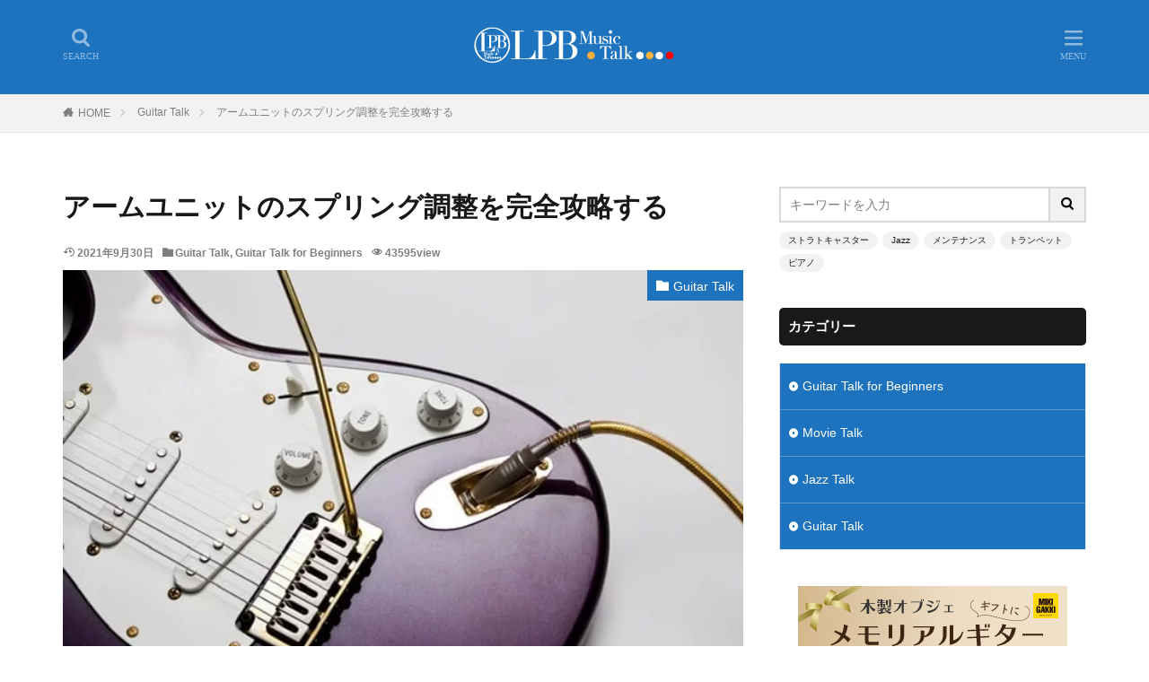

--- FILE ---
content_type: text/html; charset=UTF-8
request_url: https://lpbmusictalk.com/tremolo-spring-adjustment/
body_size: 22231
content:
<!DOCTYPE html><html lang="ja" prefix="og: http://ogp.me/ns#" class="t-html 
"><head prefix="og: http://ogp.me/ns# fb: http://ogp.me/ns/fb# article: http://ogp.me/ns/article#"><meta charset="UTF-8"><title>アームユニットのスプリング調整を完全攻略する│LPB Music Talk</title><meta name='robots' content='max-image-preview:large' /><meta name="google-site-verification" content="tXDDID6hukZbzsUV-GFA7BKb9X_NA0NIxe_FHjQ7J2U" /><link rel='dns-prefetch' href='//stats.wp.com' /><link rel='preconnect' href='//i0.wp.com' /><link rel="alternate" title="oEmbed (JSON)" type="application/json+oembed" href="https://lpbmusictalk.com/wp-json/oembed/1.0/embed?url=https%3A%2F%2Flpbmusictalk.com%2Ftremolo-spring-adjustment%2F" /><link rel="alternate" title="oEmbed (XML)" type="text/xml+oembed" href="https://lpbmusictalk.com/wp-json/oembed/1.0/embed?url=https%3A%2F%2Flpbmusictalk.com%2Ftremolo-spring-adjustment%2F&#038;format=xml" /><style id='wp-img-auto-sizes-contain-inline-css' type='text/css'>img:is([sizes=auto i],[sizes^="auto," i]){contain-intrinsic-size:3000px 1500px}
/*# sourceURL=wp-img-auto-sizes-contain-inline-css */</style><!-- <link rel='stylesheet' id='dashicons-css' href='https://lpbmusictalk.com/wp-includes/css/dashicons.min.css' type='text/css' media='all' /> --><!-- <link rel='stylesheet' id='thickbox-css' href='https://lpbmusictalk.com/wp-content/cache/autoptimize/css/autoptimize_single_51f1b9b248d1b014ccffb331aaeb765d.css' type='text/css' media='all' /> --><!-- <link rel='stylesheet' id='wp-block-library-css' href='https://lpbmusictalk.com/wp-includes/css/dist/block-library/style.min.css' type='text/css' media='all' /> -->
<link rel="stylesheet" type="text/css" href="//lpbmusictalk.com/wp-content/cache/wpfc-minified/lofbafvt/hx9q2.css" media="all"/><style id='wp-block-heading-inline-css' type='text/css'>h1:where(.wp-block-heading).has-background,h2:where(.wp-block-heading).has-background,h3:where(.wp-block-heading).has-background,h4:where(.wp-block-heading).has-background,h5:where(.wp-block-heading).has-background,h6:where(.wp-block-heading).has-background{padding:1.25em 2.375em}h1.has-text-align-left[style*=writing-mode]:where([style*=vertical-lr]),h1.has-text-align-right[style*=writing-mode]:where([style*=vertical-rl]),h2.has-text-align-left[style*=writing-mode]:where([style*=vertical-lr]),h2.has-text-align-right[style*=writing-mode]:where([style*=vertical-rl]),h3.has-text-align-left[style*=writing-mode]:where([style*=vertical-lr]),h3.has-text-align-right[style*=writing-mode]:where([style*=vertical-rl]),h4.has-text-align-left[style*=writing-mode]:where([style*=vertical-lr]),h4.has-text-align-right[style*=writing-mode]:where([style*=vertical-rl]),h5.has-text-align-left[style*=writing-mode]:where([style*=vertical-lr]),h5.has-text-align-right[style*=writing-mode]:where([style*=vertical-rl]),h6.has-text-align-left[style*=writing-mode]:where([style*=vertical-lr]),h6.has-text-align-right[style*=writing-mode]:where([style*=vertical-rl]){rotate:180deg}
/*# sourceURL=https://lpbmusictalk.com/wp-includes/blocks/heading/style.min.css */</style><style id='wp-block-image-inline-css' type='text/css'>.wp-block-image>a,.wp-block-image>figure>a{display:inline-block}.wp-block-image img{box-sizing:border-box;height:auto;max-width:100%;vertical-align:bottom}@media not (prefers-reduced-motion){.wp-block-image img.hide{visibility:hidden}.wp-block-image img.show{animation:show-content-image .4s}}.wp-block-image[style*=border-radius] img,.wp-block-image[style*=border-radius]>a{border-radius:inherit}.wp-block-image.has-custom-border img{box-sizing:border-box}.wp-block-image.aligncenter{text-align:center}.wp-block-image.alignfull>a,.wp-block-image.alignwide>a{width:100%}.wp-block-image.alignfull img,.wp-block-image.alignwide img{height:auto;width:100%}.wp-block-image .aligncenter,.wp-block-image .alignleft,.wp-block-image .alignright,.wp-block-image.aligncenter,.wp-block-image.alignleft,.wp-block-image.alignright{display:table}.wp-block-image .aligncenter>figcaption,.wp-block-image .alignleft>figcaption,.wp-block-image .alignright>figcaption,.wp-block-image.aligncenter>figcaption,.wp-block-image.alignleft>figcaption,.wp-block-image.alignright>figcaption{caption-side:bottom;display:table-caption}.wp-block-image .alignleft{float:left;margin:.5em 1em .5em 0}.wp-block-image .alignright{float:right;margin:.5em 0 .5em 1em}.wp-block-image .aligncenter{margin-left:auto;margin-right:auto}.wp-block-image :where(figcaption){margin-bottom:1em;margin-top:.5em}.wp-block-image.is-style-circle-mask img{border-radius:9999px}@supports ((-webkit-mask-image:none) or (mask-image:none)) or (-webkit-mask-image:none){.wp-block-image.is-style-circle-mask img{border-radius:0;-webkit-mask-image:url('data:image/svg+xml;utf8,<svg viewBox="0 0 100 100" xmlns="http://www.w3.org/2000/svg"><circle cx="50" cy="50" r="50"/></svg>');mask-image:url('data:image/svg+xml;utf8,<svg viewBox="0 0 100 100" xmlns="http://www.w3.org/2000/svg"><circle cx="50" cy="50" r="50"/></svg>');mask-mode:alpha;-webkit-mask-position:center;mask-position:center;-webkit-mask-repeat:no-repeat;mask-repeat:no-repeat;-webkit-mask-size:contain;mask-size:contain}}:root :where(.wp-block-image.is-style-rounded img,.wp-block-image .is-style-rounded img){border-radius:9999px}.wp-block-image figure{margin:0}.wp-lightbox-container{display:flex;flex-direction:column;position:relative}.wp-lightbox-container img{cursor:zoom-in}.wp-lightbox-container img:hover+button{opacity:1}.wp-lightbox-container button{align-items:center;backdrop-filter:blur(16px) saturate(180%);background-color:#5a5a5a40;border:none;border-radius:4px;cursor:zoom-in;display:flex;height:20px;justify-content:center;opacity:0;padding:0;position:absolute;right:16px;text-align:center;top:16px;width:20px;z-index:100}@media not (prefers-reduced-motion){.wp-lightbox-container button{transition:opacity .2s ease}}.wp-lightbox-container button:focus-visible{outline:3px auto #5a5a5a40;outline:3px auto -webkit-focus-ring-color;outline-offset:3px}.wp-lightbox-container button:hover{cursor:pointer;opacity:1}.wp-lightbox-container button:focus{opacity:1}.wp-lightbox-container button:focus,.wp-lightbox-container button:hover,.wp-lightbox-container button:not(:hover):not(:active):not(.has-background){background-color:#5a5a5a40;border:none}.wp-lightbox-overlay{box-sizing:border-box;cursor:zoom-out;height:100vh;left:0;overflow:hidden;position:fixed;top:0;visibility:hidden;width:100%;z-index:100000}.wp-lightbox-overlay .close-button{align-items:center;cursor:pointer;display:flex;justify-content:center;min-height:40px;min-width:40px;padding:0;position:absolute;right:calc(env(safe-area-inset-right) + 16px);top:calc(env(safe-area-inset-top) + 16px);z-index:5000000}.wp-lightbox-overlay .close-button:focus,.wp-lightbox-overlay .close-button:hover,.wp-lightbox-overlay .close-button:not(:hover):not(:active):not(.has-background){background:none;border:none}.wp-lightbox-overlay .lightbox-image-container{height:var(--wp--lightbox-container-height);left:50%;overflow:hidden;position:absolute;top:50%;transform:translate(-50%,-50%);transform-origin:top left;width:var(--wp--lightbox-container-width);z-index:9999999999}.wp-lightbox-overlay .wp-block-image{align-items:center;box-sizing:border-box;display:flex;height:100%;justify-content:center;margin:0;position:relative;transform-origin:0 0;width:100%;z-index:3000000}.wp-lightbox-overlay .wp-block-image img{height:var(--wp--lightbox-image-height);min-height:var(--wp--lightbox-image-height);min-width:var(--wp--lightbox-image-width);width:var(--wp--lightbox-image-width)}.wp-lightbox-overlay .wp-block-image figcaption{display:none}.wp-lightbox-overlay button{background:none;border:none}.wp-lightbox-overlay .scrim{background-color:#fff;height:100%;opacity:.9;position:absolute;width:100%;z-index:2000000}.wp-lightbox-overlay.active{visibility:visible}@media not (prefers-reduced-motion){.wp-lightbox-overlay.active{animation:turn-on-visibility .25s both}.wp-lightbox-overlay.active img{animation:turn-on-visibility .35s both}.wp-lightbox-overlay.show-closing-animation:not(.active){animation:turn-off-visibility .35s both}.wp-lightbox-overlay.show-closing-animation:not(.active) img{animation:turn-off-visibility .25s both}.wp-lightbox-overlay.zoom.active{animation:none;opacity:1;visibility:visible}.wp-lightbox-overlay.zoom.active .lightbox-image-container{animation:lightbox-zoom-in .4s}.wp-lightbox-overlay.zoom.active .lightbox-image-container img{animation:none}.wp-lightbox-overlay.zoom.active .scrim{animation:turn-on-visibility .4s forwards}.wp-lightbox-overlay.zoom.show-closing-animation:not(.active){animation:none}.wp-lightbox-overlay.zoom.show-closing-animation:not(.active) .lightbox-image-container{animation:lightbox-zoom-out .4s}.wp-lightbox-overlay.zoom.show-closing-animation:not(.active) .lightbox-image-container img{animation:none}.wp-lightbox-overlay.zoom.show-closing-animation:not(.active) .scrim{animation:turn-off-visibility .4s forwards}}@keyframes show-content-image{0%{visibility:hidden}99%{visibility:hidden}to{visibility:visible}}@keyframes turn-on-visibility{0%{opacity:0}to{opacity:1}}@keyframes turn-off-visibility{0%{opacity:1;visibility:visible}99%{opacity:0;visibility:visible}to{opacity:0;visibility:hidden}}@keyframes lightbox-zoom-in{0%{transform:translate(calc((-100vw + var(--wp--lightbox-scrollbar-width))/2 + var(--wp--lightbox-initial-left-position)),calc(-50vh + var(--wp--lightbox-initial-top-position))) scale(var(--wp--lightbox-scale))}to{transform:translate(-50%,-50%) scale(1)}}@keyframes lightbox-zoom-out{0%{transform:translate(-50%,-50%) scale(1);visibility:visible}99%{visibility:visible}to{transform:translate(calc((-100vw + var(--wp--lightbox-scrollbar-width))/2 + var(--wp--lightbox-initial-left-position)),calc(-50vh + var(--wp--lightbox-initial-top-position))) scale(var(--wp--lightbox-scale));visibility:hidden}}
/*# sourceURL=https://lpbmusictalk.com/wp-includes/blocks/image/style.min.css */</style><style id='wp-block-embed-inline-css' type='text/css'>.wp-block-embed.alignleft,.wp-block-embed.alignright,.wp-block[data-align=left]>[data-type="core/embed"],.wp-block[data-align=right]>[data-type="core/embed"]{max-width:360px;width:100%}.wp-block-embed.alignleft .wp-block-embed__wrapper,.wp-block-embed.alignright .wp-block-embed__wrapper,.wp-block[data-align=left]>[data-type="core/embed"] .wp-block-embed__wrapper,.wp-block[data-align=right]>[data-type="core/embed"] .wp-block-embed__wrapper{min-width:280px}.wp-block-cover .wp-block-embed{min-height:240px;min-width:320px}.wp-block-embed{overflow-wrap:break-word}.wp-block-embed :where(figcaption){margin-bottom:1em;margin-top:.5em}.wp-block-embed iframe{max-width:100%}.wp-block-embed__wrapper{position:relative}.wp-embed-responsive .wp-has-aspect-ratio .wp-block-embed__wrapper:before{content:"";display:block;padding-top:50%}.wp-embed-responsive .wp-has-aspect-ratio iframe{bottom:0;height:100%;left:0;position:absolute;right:0;top:0;width:100%}.wp-embed-responsive .wp-embed-aspect-21-9 .wp-block-embed__wrapper:before{padding-top:42.85%}.wp-embed-responsive .wp-embed-aspect-18-9 .wp-block-embed__wrapper:before{padding-top:50%}.wp-embed-responsive .wp-embed-aspect-16-9 .wp-block-embed__wrapper:before{padding-top:56.25%}.wp-embed-responsive .wp-embed-aspect-4-3 .wp-block-embed__wrapper:before{padding-top:75%}.wp-embed-responsive .wp-embed-aspect-1-1 .wp-block-embed__wrapper:before{padding-top:100%}.wp-embed-responsive .wp-embed-aspect-9-16 .wp-block-embed__wrapper:before{padding-top:177.77%}.wp-embed-responsive .wp-embed-aspect-1-2 .wp-block-embed__wrapper:before{padding-top:200%}
/*# sourceURL=https://lpbmusictalk.com/wp-includes/blocks/embed/style.min.css */</style><style id='wp-block-paragraph-inline-css' type='text/css'>.is-small-text{font-size:.875em}.is-regular-text{font-size:1em}.is-large-text{font-size:2.25em}.is-larger-text{font-size:3em}.has-drop-cap:not(:focus):first-letter{float:left;font-size:8.4em;font-style:normal;font-weight:100;line-height:.68;margin:.05em .1em 0 0;text-transform:uppercase}body.rtl .has-drop-cap:not(:focus):first-letter{float:none;margin-left:.1em}p.has-drop-cap.has-background{overflow:hidden}:root :where(p.has-background){padding:1.25em 2.375em}:where(p.has-text-color:not(.has-link-color)) a{color:inherit}p.has-text-align-left[style*="writing-mode:vertical-lr"],p.has-text-align-right[style*="writing-mode:vertical-rl"]{rotate:180deg}
/*# sourceURL=https://lpbmusictalk.com/wp-includes/blocks/paragraph/style.min.css */</style><style id='global-styles-inline-css' type='text/css'>:root{--wp--preset--aspect-ratio--square: 1;--wp--preset--aspect-ratio--4-3: 4/3;--wp--preset--aspect-ratio--3-4: 3/4;--wp--preset--aspect-ratio--3-2: 3/2;--wp--preset--aspect-ratio--2-3: 2/3;--wp--preset--aspect-ratio--16-9: 16/9;--wp--preset--aspect-ratio--9-16: 9/16;--wp--preset--color--black: #000000;--wp--preset--color--cyan-bluish-gray: #abb8c3;--wp--preset--color--white: #ffffff;--wp--preset--color--pale-pink: #f78da7;--wp--preset--color--vivid-red: #cf2e2e;--wp--preset--color--luminous-vivid-orange: #ff6900;--wp--preset--color--luminous-vivid-amber: #fcb900;--wp--preset--color--light-green-cyan: #7bdcb5;--wp--preset--color--vivid-green-cyan: #00d084;--wp--preset--color--pale-cyan-blue: #8ed1fc;--wp--preset--color--vivid-cyan-blue: #0693e3;--wp--preset--color--vivid-purple: #9b51e0;--wp--preset--gradient--vivid-cyan-blue-to-vivid-purple: linear-gradient(135deg,rgb(6,147,227) 0%,rgb(155,81,224) 100%);--wp--preset--gradient--light-green-cyan-to-vivid-green-cyan: linear-gradient(135deg,rgb(122,220,180) 0%,rgb(0,208,130) 100%);--wp--preset--gradient--luminous-vivid-amber-to-luminous-vivid-orange: linear-gradient(135deg,rgb(252,185,0) 0%,rgb(255,105,0) 100%);--wp--preset--gradient--luminous-vivid-orange-to-vivid-red: linear-gradient(135deg,rgb(255,105,0) 0%,rgb(207,46,46) 100%);--wp--preset--gradient--very-light-gray-to-cyan-bluish-gray: linear-gradient(135deg,rgb(238,238,238) 0%,rgb(169,184,195) 100%);--wp--preset--gradient--cool-to-warm-spectrum: linear-gradient(135deg,rgb(74,234,220) 0%,rgb(151,120,209) 20%,rgb(207,42,186) 40%,rgb(238,44,130) 60%,rgb(251,105,98) 80%,rgb(254,248,76) 100%);--wp--preset--gradient--blush-light-purple: linear-gradient(135deg,rgb(255,206,236) 0%,rgb(152,150,240) 100%);--wp--preset--gradient--blush-bordeaux: linear-gradient(135deg,rgb(254,205,165) 0%,rgb(254,45,45) 50%,rgb(107,0,62) 100%);--wp--preset--gradient--luminous-dusk: linear-gradient(135deg,rgb(255,203,112) 0%,rgb(199,81,192) 50%,rgb(65,88,208) 100%);--wp--preset--gradient--pale-ocean: linear-gradient(135deg,rgb(255,245,203) 0%,rgb(182,227,212) 50%,rgb(51,167,181) 100%);--wp--preset--gradient--electric-grass: linear-gradient(135deg,rgb(202,248,128) 0%,rgb(113,206,126) 100%);--wp--preset--gradient--midnight: linear-gradient(135deg,rgb(2,3,129) 0%,rgb(40,116,252) 100%);--wp--preset--font-size--small: 13px;--wp--preset--font-size--medium: 20px;--wp--preset--font-size--large: 36px;--wp--preset--font-size--x-large: 42px;--wp--preset--spacing--20: 0.44rem;--wp--preset--spacing--30: 0.67rem;--wp--preset--spacing--40: 1rem;--wp--preset--spacing--50: 1.5rem;--wp--preset--spacing--60: 2.25rem;--wp--preset--spacing--70: 3.38rem;--wp--preset--spacing--80: 5.06rem;--wp--preset--shadow--natural: 6px 6px 9px rgba(0, 0, 0, 0.2);--wp--preset--shadow--deep: 12px 12px 50px rgba(0, 0, 0, 0.4);--wp--preset--shadow--sharp: 6px 6px 0px rgba(0, 0, 0, 0.2);--wp--preset--shadow--outlined: 6px 6px 0px -3px rgb(255, 255, 255), 6px 6px rgb(0, 0, 0);--wp--preset--shadow--crisp: 6px 6px 0px rgb(0, 0, 0);}:where(.is-layout-flex){gap: 0.5em;}:where(.is-layout-grid){gap: 0.5em;}body .is-layout-flex{display: flex;}.is-layout-flex{flex-wrap: wrap;align-items: center;}.is-layout-flex > :is(*, div){margin: 0;}body .is-layout-grid{display: grid;}.is-layout-grid > :is(*, div){margin: 0;}:where(.wp-block-columns.is-layout-flex){gap: 2em;}:where(.wp-block-columns.is-layout-grid){gap: 2em;}:where(.wp-block-post-template.is-layout-flex){gap: 1.25em;}:where(.wp-block-post-template.is-layout-grid){gap: 1.25em;}.has-black-color{color: var(--wp--preset--color--black) !important;}.has-cyan-bluish-gray-color{color: var(--wp--preset--color--cyan-bluish-gray) !important;}.has-white-color{color: var(--wp--preset--color--white) !important;}.has-pale-pink-color{color: var(--wp--preset--color--pale-pink) !important;}.has-vivid-red-color{color: var(--wp--preset--color--vivid-red) !important;}.has-luminous-vivid-orange-color{color: var(--wp--preset--color--luminous-vivid-orange) !important;}.has-luminous-vivid-amber-color{color: var(--wp--preset--color--luminous-vivid-amber) !important;}.has-light-green-cyan-color{color: var(--wp--preset--color--light-green-cyan) !important;}.has-vivid-green-cyan-color{color: var(--wp--preset--color--vivid-green-cyan) !important;}.has-pale-cyan-blue-color{color: var(--wp--preset--color--pale-cyan-blue) !important;}.has-vivid-cyan-blue-color{color: var(--wp--preset--color--vivid-cyan-blue) !important;}.has-vivid-purple-color{color: var(--wp--preset--color--vivid-purple) !important;}.has-black-background-color{background-color: var(--wp--preset--color--black) !important;}.has-cyan-bluish-gray-background-color{background-color: var(--wp--preset--color--cyan-bluish-gray) !important;}.has-white-background-color{background-color: var(--wp--preset--color--white) !important;}.has-pale-pink-background-color{background-color: var(--wp--preset--color--pale-pink) !important;}.has-vivid-red-background-color{background-color: var(--wp--preset--color--vivid-red) !important;}.has-luminous-vivid-orange-background-color{background-color: var(--wp--preset--color--luminous-vivid-orange) !important;}.has-luminous-vivid-amber-background-color{background-color: var(--wp--preset--color--luminous-vivid-amber) !important;}.has-light-green-cyan-background-color{background-color: var(--wp--preset--color--light-green-cyan) !important;}.has-vivid-green-cyan-background-color{background-color: var(--wp--preset--color--vivid-green-cyan) !important;}.has-pale-cyan-blue-background-color{background-color: var(--wp--preset--color--pale-cyan-blue) !important;}.has-vivid-cyan-blue-background-color{background-color: var(--wp--preset--color--vivid-cyan-blue) !important;}.has-vivid-purple-background-color{background-color: var(--wp--preset--color--vivid-purple) !important;}.has-black-border-color{border-color: var(--wp--preset--color--black) !important;}.has-cyan-bluish-gray-border-color{border-color: var(--wp--preset--color--cyan-bluish-gray) !important;}.has-white-border-color{border-color: var(--wp--preset--color--white) !important;}.has-pale-pink-border-color{border-color: var(--wp--preset--color--pale-pink) !important;}.has-vivid-red-border-color{border-color: var(--wp--preset--color--vivid-red) !important;}.has-luminous-vivid-orange-border-color{border-color: var(--wp--preset--color--luminous-vivid-orange) !important;}.has-luminous-vivid-amber-border-color{border-color: var(--wp--preset--color--luminous-vivid-amber) !important;}.has-light-green-cyan-border-color{border-color: var(--wp--preset--color--light-green-cyan) !important;}.has-vivid-green-cyan-border-color{border-color: var(--wp--preset--color--vivid-green-cyan) !important;}.has-pale-cyan-blue-border-color{border-color: var(--wp--preset--color--pale-cyan-blue) !important;}.has-vivid-cyan-blue-border-color{border-color: var(--wp--preset--color--vivid-cyan-blue) !important;}.has-vivid-purple-border-color{border-color: var(--wp--preset--color--vivid-purple) !important;}.has-vivid-cyan-blue-to-vivid-purple-gradient-background{background: var(--wp--preset--gradient--vivid-cyan-blue-to-vivid-purple) !important;}.has-light-green-cyan-to-vivid-green-cyan-gradient-background{background: var(--wp--preset--gradient--light-green-cyan-to-vivid-green-cyan) !important;}.has-luminous-vivid-amber-to-luminous-vivid-orange-gradient-background{background: var(--wp--preset--gradient--luminous-vivid-amber-to-luminous-vivid-orange) !important;}.has-luminous-vivid-orange-to-vivid-red-gradient-background{background: var(--wp--preset--gradient--luminous-vivid-orange-to-vivid-red) !important;}.has-very-light-gray-to-cyan-bluish-gray-gradient-background{background: var(--wp--preset--gradient--very-light-gray-to-cyan-bluish-gray) !important;}.has-cool-to-warm-spectrum-gradient-background{background: var(--wp--preset--gradient--cool-to-warm-spectrum) !important;}.has-blush-light-purple-gradient-background{background: var(--wp--preset--gradient--blush-light-purple) !important;}.has-blush-bordeaux-gradient-background{background: var(--wp--preset--gradient--blush-bordeaux) !important;}.has-luminous-dusk-gradient-background{background: var(--wp--preset--gradient--luminous-dusk) !important;}.has-pale-ocean-gradient-background{background: var(--wp--preset--gradient--pale-ocean) !important;}.has-electric-grass-gradient-background{background: var(--wp--preset--gradient--electric-grass) !important;}.has-midnight-gradient-background{background: var(--wp--preset--gradient--midnight) !important;}.has-small-font-size{font-size: var(--wp--preset--font-size--small) !important;}.has-medium-font-size{font-size: var(--wp--preset--font-size--medium) !important;}.has-large-font-size{font-size: var(--wp--preset--font-size--large) !important;}.has-x-large-font-size{font-size: var(--wp--preset--font-size--x-large) !important;}
/*# sourceURL=global-styles-inline-css */</style><style id='classic-theme-styles-inline-css' type='text/css'>/*! This file is auto-generated */
.wp-block-button__link{color:#fff;background-color:#32373c;border-radius:9999px;box-shadow:none;text-decoration:none;padding:calc(.667em + 2px) calc(1.333em + 2px);font-size:1.125em}.wp-block-file__button{background:#32373c;color:#fff;text-decoration:none}
/*# sourceURL=/wp-includes/css/classic-themes.min.css */</style><!-- <link rel='stylesheet' id='jquery-lazyloadxt-fadein-css-css' href='https://lpbmusictalk.com/wp-content/cache/autoptimize/css/autoptimize_single_ddcd1d88c11beddd0ee48d57062689a9.css' type='text/css' media='all' /> --><!-- <link rel='stylesheet' id='a3a3_lazy_load-css' href='//lpbmusictalk.com/wp-content/uploads/sass/a3_lazy_load.min.css' type='text/css' media='all' /> -->
<link rel="stylesheet" type="text/css" href="//lpbmusictalk.com/wp-content/cache/wpfc-minified/kad0gpaj/g4417.css" media="all"/> <script type="text/javascript" src="https://lpbmusictalk.com/wp-includes/js/jquery/jquery.min.js" id="jquery-core-js"></script> <script defer type="text/javascript" src="https://lpbmusictalk.com/wp-includes/js/jquery/jquery-migrate.min.js" id="jquery-migrate-js"></script> <link rel="https://api.w.org/" href="https://lpbmusictalk.com/wp-json/" /><link rel="alternate" title="JSON" type="application/json" href="https://lpbmusictalk.com/wp-json/wp/v2/posts/3671" /><style>img#wpstats{display:none}</style><link class="css-async" rel href="https://lpbmusictalk.com/wp-content/themes/the-thor/css/icon.min.css"><!-- <link rel="stylesheet" href="https://lpbmusictalk.com/wp-content/themes/the-thor/style.min.css"> -->
<link rel="stylesheet" type="text/css" href="//lpbmusictalk.com/wp-content/cache/wpfc-minified/1b99dcxy/hkk8m.css" media="all"/><link class="css-async" rel href="https://lpbmusictalk.com/wp-content/themes/the-thor-child/style-user.css?1632986560"><link rel="manifest" href="https://lpbmusictalk.com/wp-content/themes/the-thor/js/manifest.json"><link rel="canonical" href="https://lpbmusictalk.com/tremolo-spring-adjustment/" /> <script defer src="https://ajax.googleapis.com/ajax/libs/jquery/1.12.4/jquery.min.js"></script> <meta http-equiv="X-UA-Compatible" content="IE=edge"><meta name="viewport" content="width=device-width, initial-scale=1, viewport-fit=cover"/><style>.widget.widget_nav_menu ul.menu{border-color: rgba(30,115,190,0.15);}.widget.widget_nav_menu ul.menu li{border-color: rgba(30,115,190,0.75);}.widget.widget_nav_menu ul.menu .sub-menu li{border-color: rgba(30,115,190,0.15);}.widget.widget_nav_menu ul.menu .sub-menu li .sub-menu li:first-child{border-color: rgba(30,115,190,0.15);}.widget.widget_nav_menu ul.menu li a:hover{background-color: rgba(30,115,190,0.75);}.widget.widget_nav_menu ul.menu .current-menu-item > a{background-color: rgba(30,115,190,0.75);}.widget.widget_nav_menu ul.menu li .sub-menu li a:before {color:#1e73be;}.widget.widget_nav_menu ul.menu li a{background-color:#1e73be;}.widget.widget_nav_menu ul.menu .sub-menu a:hover{color:#1e73be;}.widget.widget_nav_menu ul.menu .sub-menu .current-menu-item a{color:#1e73be;}.widget.widget_categories ul{border-color: rgba(30,115,190,0.15);}.widget.widget_categories ul li{border-color: rgba(30,115,190,0.75);}.widget.widget_categories ul .children li{border-color: rgba(30,115,190,0.15);}.widget.widget_categories ul .children li .children li:first-child{border-color: rgba(30,115,190,0.15);}.widget.widget_categories ul li a:hover{background-color: rgba(30,115,190,0.75);}.widget.widget_categories ul .current-menu-item > a{background-color: rgba(30,115,190,0.75);}.widget.widget_categories ul li .children li a:before {color:#1e73be;}.widget.widget_categories ul li a{background-color:#1e73be;}.widget.widget_categories ul .children a:hover{color:#1e73be;}.widget.widget_categories ul .children .current-menu-item a{color:#1e73be;}.widgetSearch__input:hover{border-color:#1e73be;}.widgetCatTitle{background-color:#1e73be;}.widgetCatTitle__inner{background-color:#1e73be;}.widgetSearch__submit:hover{background-color:#1e73be;}.widgetProfile__sns{background-color:#1e73be;}.widget.widget_calendar .calendar_wrap tbody a:hover{background-color:#1e73be;}.widget ul li a:hover{color:#1e73be;}.widget.widget_rss .rsswidget:hover{color:#1e73be;}.widget.widget_tag_cloud a:hover{background-color:#1e73be;}.widget select:hover{border-color:#1e73be;}.widgetSearch__checkLabel:hover:after{border-color:#1e73be;}.widgetSearch__check:checked .widgetSearch__checkLabel:before, .widgetSearch__check:checked + .widgetSearch__checkLabel:before{border-color:#1e73be;}.widgetTab__item.current{border-top-color:#1e73be;}.widgetTab__item:hover{border-top-color:#1e73be;}.searchHead__title{background-color:#1e73be;}.searchHead__submit:hover{color:#1e73be;}.menuBtn__close:hover{color:#1e73be;}.menuBtn__link:hover{color:#1e73be;}@media only screen and (min-width: 992px){.menuBtn__link {background-color:#1e73be;}}.t-headerCenter .menuBtn__link:hover{color:#1e73be;}.searchBtn__close:hover{color:#1e73be;}.searchBtn__link:hover{color:#1e73be;}.breadcrumb__item a:hover{color:#1e73be;}.pager__item{color:#1e73be;}.pager__item:hover, .pager__item-current{background-color:#1e73be; color:#fff;}.page-numbers{color:#1e73be;}.page-numbers:hover, .page-numbers.current{background-color:#1e73be; color:#fff;}.pagePager__item{color:#1e73be;}.pagePager__item:hover, .pagePager__item-current{background-color:#1e73be; color:#fff;}.heading a:hover{color:#1e73be;}.eyecatch__cat{background-color:#1e73be;}.the__category{background-color:#1e73be;}.dateList__item a:hover{color:#1e73be;}.controllerFooter__item:last-child{background-color:#1e73be;}.controllerFooter__close{background-color:#1e73be;}.bottomFooter__topBtn{background-color:#1e73be;}.mask-color{background-color:#1e73be;}.mask-colorgray{background-color:#1e73be;}.pickup3__item{background-color:#1e73be;}.categoryBox__title{color:#1e73be;}.comments__list .comment-meta{background-color:#1e73be;}.comment-respond .submit{background-color:#1e73be;}.prevNext__pop{background-color:#1e73be;}.swiper-pagination-bullet-active{background-color:#1e73be;}.swiper-slider .swiper-button-next, .swiper-slider .swiper-container-rtl .swiper-button-prev, .swiper-slider .swiper-button-prev, .swiper-slider .swiper-container-rtl .swiper-button-next	{background-color:#1e73be;}body{background:#ffffff;}.t-headerColor .l-header{background-color:#1e73be;}.t-headerColor .globalNavi::before{background: -webkit-gradient(linear,left top,right top,color-stop(0%,rgba(255,255,255,0)),color-stop(100%,#1e73be));}.t-headerColor .subNavi__link-pickup:hover{color:#1e73be;}.snsFooter{background-color:#1e73be}.widget-main .heading.heading-widget{background-color:#1e73be}.widget-main .heading.heading-widgetsimple{background-color:#1e73be}.widget-main .heading.heading-widgetsimplewide{background-color:#1e73be}.widget-main .heading.heading-widgetwide{background-color:#1e73be}.widget-main .heading.heading-widgetbottom:before{border-color:#1e73be}.widget-main .heading.heading-widgetborder{border-color:#1e73be}.widget-main .heading.heading-widgetborder::before,.widget-main .heading.heading-widgetborder::after{background-color:#1e73be}.widget-side .heading.heading-widget{background-color:#191919}.widget-side .heading.heading-widgetsimple{background-color:#191919}.widget-side .heading.heading-widgetsimplewide{background-color:#191919}.widget-side .heading.heading-widgetwide{background-color:#191919}.widget-side .heading.heading-widgetbottom:before{border-color:#191919}.widget-side .heading.heading-widgetborder{border-color:#191919}.widget-side .heading.heading-widgetborder::before,.widget-side .heading.heading-widgetborder::after{background-color:#191919}.widget-foot .heading.heading-widget{background-color:#1e73be}.widget-foot .heading.heading-widgetsimple{background-color:#1e73be}.widget-foot .heading.heading-widgetsimplewide{background-color:#1e73be}.widget-foot .heading.heading-widgetwide{background-color:#1e73be}.widget-foot .heading.heading-widgetbottom:before{border-color:#1e73be}.widget-foot .heading.heading-widgetborder{border-color:#1e73be}.widget-foot .heading.heading-widgetborder::before,.widget-foot .heading.heading-widgetborder::after{background-color:#1e73be}.widget-menu .heading.heading-widget{background-color:#1e73be}.widget-menu .heading.heading-widgetsimple{background-color:#1e73be}.widget-menu .heading.heading-widgetsimplewide{background-color:#1e73be}.widget-menu .heading.heading-widgetwide{background-color:#1e73be}.widget-menu .heading.heading-widgetbottom:before{border-color:#1e73be}.widget-menu .heading.heading-widgetborder{border-color:#1e73be}.widget-menu .heading.heading-widgetborder::before,.widget-menu .heading.heading-widgetborder::after{background-color:#1e73be}@media only screen and (min-width: 768px){.still {height: 600px;}}.still__bg.mask.mask-colorgray{background-color:#1e73be}.still.still-movie .still__box{background-image:url(https://i0.wp.com/lpbmusictalk.com/wp-content/uploads/2019/11/8A4E946C-5DDC-4487-845F-70C6C585D8DC.jpeg?fit=640%2C427&ssl=1);}@media only screen and (min-width: 768px){.still.still-movie .still__box{background-image:url(https://i0.wp.com/lpbmusictalk.com/wp-content/uploads/2019/11/8A4E946C-5DDC-4487-845F-70C6C585D8DC.jpeg?fit=640%2C427&ssl=1);}}.rankingBox__bg{background-color:#1e73be}.the__ribbon{background-color:#bc3531}.the__ribbon:after{border-left-color:#bc3531; border-right-color:#bc3531}.eyecatch__link.eyecatch__link-mask:hover::after{content: "READ MORE";}.eyecatch__link.eyecatch__link-maskzoom:hover::after{content: "READ MORE";}.eyecatch__link.eyecatch__link-maskzoomrotate:hover::after{content: "READ MORE";}.content .balloon .balloon__img-left div {background-image:url("https://lpbmusictalk.com/wp-content/uploads/2020/10/43044240_162207281374883_264881267483344896_n.jpg");}.cc-ft2{color:#1e73be;}.cc-hv2:hover{color:#1e73be;}.cc-bg2{background-color:#1e73be;}.cc-br2{border-color:#1e73be;}.cc-ft17{color:#dd3333;}.cc-hv17:hover{color:#dd3333;}.cc-bg17{background-color:#dd3333;}.cc-br17{border-color:#dd3333;}.cc-ft3{color:#dd9933;}.cc-hv3:hover{color:#dd9933;}.cc-bg3{background-color:#dd9933;}.cc-br3{border-color:#dd9933;}.cc-ft16{color:#d86f31;}.cc-hv16:hover{color:#d86f31;}.cc-bg16{background-color:#d86f31;}.cc-br16{border-color:#d86f31;}.postCta.u-border{border-color:#3970a2}.content .afTagBox__btnDetail{background-color:#1e73be;}.widget .widgetAfTag__btnDetail{background-color:#1e73be;}.content .afTagBox__btnAf{background-color:#1e73be;}.widget .widgetAfTag__btnAf{background-color:#1e73be;}.content a{color:#1e73be;}.phrase a{color:#1e73be;}.content .sitemap li a:hover{color:#1e73be;}.content h2 a:hover,.content h3 a:hover,.content h4 a:hover,.content h5 a:hover{color:#1e73be;}.content ul.menu li a:hover{color:#1e73be;}.content .es-LiconBox:before{background-color:#a83f3f;}.content .es-LiconCircle:before{background-color:#a83f3f;}.content .es-BTiconBox:before{background-color:#a83f3f;}.content .es-BTiconCircle:before{background-color:#a83f3f;}.content .es-BiconObi{border-color:#a83f3f;}.content .es-BiconCorner:before{background-color:#a83f3f;}.content .es-BiconCircle:before{background-color:#a83f3f;}.content .es-BmarkHatena::before{background-color:#005293;}.content .es-BmarkExcl::before{background-color:#b60105;}.content .es-BmarkQ::before{background-color:#005293;}.content .es-BmarkQ::after{border-top-color:#005293;}.content .es-BmarkA::before{color:#b60105;}.content .es-BsubTradi::before{color:#ffffff;background-color:#b60105;border-color:#b60105;}.btn__link-primary{color:#ffffff; background-color:#b2384e;}.content .btn__link-primary{color:#ffffff; background-color:#b2384e;}.searchBtn__contentInner .btn__link-search{color:#ffffff; background-color:#b2384e;}.btn__link-secondary{color:#ffffff; background-color:#b2384e;}.content .btn__link-secondary{color:#ffffff; background-color:#b2384e;}.btn__link-search{color:#ffffff; background-color:#b2384e;}.btn__link-normal{color:#b2384e;}.content .btn__link-normal{color:#b2384e;}.btn__link-normal:hover{background-color:#b2384e;}.content .btn__link-normal:hover{background-color:#b2384e;}.comments__list .comment-reply-link{color:#b2384e;}.comments__list .comment-reply-link:hover{background-color:#b2384e;}@media only screen and (min-width: 992px){.subNavi__link-pickup{color:#b2384e;}}@media only screen and (min-width: 992px){.subNavi__link-pickup:hover{background-color:#b2384e;}}.partsH2-81 h2{color:#191919;}.partsH2-81 h2:first-letter{color:#1e73be;}.partsH3-12 h3{color:#191919; border-left-color:#1e73be; border-bottom-color:#d8d8d8;}.partsH4-4 h4{color:#191919;}.partsH4-4 h4::before{border-color:#6e98bf;}.partsH4-4 h4::after{border-color:#1e73be;}.content h5{color:#191919}.content ul > li::before{color:#a83f3f;}.content ul{color:#191919;}.content ol > li::before{color:#a83f3f; border-color:#a83f3f;}.content ol > li > ol > li::before{background-color:#a83f3f; border-color:#a83f3f;}.content ol > li > ol > li > ol > li::before{color:#a83f3f; border-color:#a83f3f;}.content ol{color:#191919;}.content .balloon .balloon__text{color:#ffffff; background-color:#317dbf;}.content .balloon .balloon__text-left:before{border-left-color:#317dbf;}.content .balloon .balloon__text-right:before{border-right-color:#317dbf;}.content .balloon-boder .balloon__text{color:#ffffff; background-color:#528cbf;  border-color:#d8d8d8;}.content .balloon-boder .balloon__text-left:before{border-left-color:#d8d8d8;}.content .balloon-boder .balloon__text-left:after{border-left-color:#528cbf;}.content .balloon-boder .balloon__text-right:before{border-right-color:#d8d8d8;}.content .balloon-boder .balloon__text-right:after{border-right-color:#528cbf;}.content blockquote{color:#191919; background-color:#f2f2f2;}.content blockquote::before{color:#d8d8d8;}.content table{color:#191919; border-top-color:#E5E5E5; border-left-color:#E5E5E5;}.content table th{background:#7f7f7f; color:#ffffff; ;border-right-color:#E5E5E5; border-bottom-color:#E5E5E5;}.content table td{background:#ffffff; ;border-right-color:#E5E5E5; border-bottom-color:#E5E5E5;}.content table tr:nth-child(odd) td{background-color:#f2f2f2;}</style><link rel="icon" href="https://i0.wp.com/lpbmusictalk.com/wp-content/uploads/2020/06/cropped-image.jpg?fit=32%2C32&#038;ssl=1" sizes="32x32" /><link rel="icon" href="https://i0.wp.com/lpbmusictalk.com/wp-content/uploads/2020/06/cropped-image.jpg?fit=192%2C192&#038;ssl=1" sizes="192x192" /><link rel="apple-touch-icon" href="https://i0.wp.com/lpbmusictalk.com/wp-content/uploads/2020/06/cropped-image.jpg?fit=180%2C180&#038;ssl=1" /><meta name="msapplication-TileImage" content="https://i0.wp.com/lpbmusictalk.com/wp-content/uploads/2020/06/cropped-image.jpg?fit=270%2C270&#038;ssl=1" /><style type="text/css" id="wp-custom-css">.slick-slide:focus {
outline: none;
}
/************************************
** ■記事ページのアイキャッチ エフェクト無効のカスタマイズ
************************************/
.eyecatch.eyecatch-main:hover img {
transform: none;
}</style><!– Global site tag (gtag.js) – Google Analytics –> <script defer src='https://www.googletagmanager.com/gtag/js?id=UA-98485905-1'></script> <script>window.dataLayer = window.dataLayer || [];
function gtag(){dataLayer.push(arguments);}
gtag('js', new Date());
gtag('config', 'UA-98485905-1');</script> <!– /Global site tag (gtag.js) – Google Analytics –><meta name="description" content="ストラトをはじめ、アームユニット搭載のギター調整の中でも難しいと言われるアームユニットの調整。しかし非常にシンプルな機構になっており、プレイスタイルやサウンドに大きく寄与します。セルフで出来るトレモロスプリングの調整についてご案内します。"><meta property="og:site_name" content="LPB Music Talk" /><meta property="og:type" content="article" /><meta property="og:title" content="アームユニットのスプリング調整を完全攻略する" /><meta property="og:description" content="ストラトをはじめ、アームユニット搭載のギター調整の中でも難しいと言われるアームユニットの調整。しかし非常にシンプルな機構になっており、プレイスタイルやサウンドに大きく寄与します。セルフで出来るトレモロスプリングの調整についてご案内します。" /><meta property="og:url" content="https://lpbmusictalk.com/tremolo-spring-adjustment/" /><meta property="og:image" content="https://i0.wp.com/lpbmusictalk.com/wp-content/uploads/2020/10/28CA7726-7239-41C7-83D3-CF8F0A6ED587.jpeg?fit=640%2C426&ssl=1" /><meta name="twitter:card" content="summary_large_image" /><meta name="twitter:site" content="@lpbmusictalk" /><meta property="fb:admins" content="102861708142154" /> <script data-ad-client="ca-pub-4939787162505929" async src="https://pagead2.googlesyndication.com/pagead/js/adsbygoogle.js"></script> </head><body class="t-meiryo t-logoSp25 t-logoPc40 t-headerCenter t-headerColor t-footerFixed" id="top"><header class="l-header"><div class="container container-header"><p class="siteTitle"><a class="siteTitle__link" href="https://lpbmusictalk.com"><noscript><img class="siteTitle__logo" src="https://i0.wp.com/lpbmusictalk.com/wp-content/uploads/2020/06/A7F5A8A5-B0FE-4A97-AB63-7700A6341C02.png?fit=340%2C60&ssl=1" alt="LPB Music Talk" width="340" height="60" ></noscript><img class="lazyload siteTitle__logo" src='data:image/svg+xml,%3Csvg%20xmlns=%22http://www.w3.org/2000/svg%22%20viewBox=%220%200%20340%2060%22%3E%3C/svg%3E' data-src="https://i0.wp.com/lpbmusictalk.com/wp-content/uploads/2020/06/A7F5A8A5-B0FE-4A97-AB63-7700A6341C02.png?fit=340%2C60&ssl=1" alt="LPB Music Talk" width="340" height="60" > </a></p><div class="searchBtn searchBtn-right "> <input class="searchBtn__checkbox" id="searchBtn-checkbox" type="checkbox"> <label class="searchBtn__link searchBtn__link-text icon-search" for="searchBtn-checkbox"></label> <label class="searchBtn__unshown" for="searchBtn-checkbox"></label><div class="searchBtn__content"><div class="searchBtn__scroll"><label class="searchBtn__close" for="searchBtn-checkbox"><i class="icon-close"></i>CLOSE</label><div class="searchBtn__contentInner"><aside class="widget"><div class="widgetSearch"><form method="get" action="https://lpbmusictalk.com" target="_top"><div class="widgetSearch__contents"><h3 class="heading heading-tertiary">キーワード</h3> <input class="widgetSearch__input widgetSearch__input-max" type="text" name="s" placeholder="キーワードを入力" value=""><ol class="widgetSearch__word"><li class="widgetSearch__wordItem"><a href="https://lpbmusictalk.com?s=ストラトキャスター">ストラトキャスター</a></li><li class="widgetSearch__wordItem"><a href="https://lpbmusictalk.com?s=Jazz">Jazz</a></li><li class="widgetSearch__wordItem"><a href="https://lpbmusictalk.com?s=メンテナンス">メンテナンス</a></li><li class="widgetSearch__wordItem"><a href="https://lpbmusictalk.com?s=トランペット">トランペット</a></li><li class="widgetSearch__wordItem"><a href="https://lpbmusictalk.com?s=ピアノ">ピアノ</a></li></ol></div><div class="widgetSearch__contents"><h3 class="heading heading-tertiary">カテゴリー</h3><select  name='cat' id='cat_696ae7175d6ba' class='widgetSearch__select'><option value=''>カテゴリーを選択</option><option class="level-0" value="2">Guitar Talk</option><option class="level-0" value="3">Jazz Talk</option><option class="level-0" value="16">Movie Talk</option><option class="level-0" value="17">Guitar Talk for Beginners</option></select></div><div class="btn btn-search"> <button class="btn__link btn__link-search" type="submit" value="search">検索</button></div></form></div></aside></div></div></div></div><div class="menuBtn "> <input class="menuBtn__checkbox" id="menuBtn-checkbox" type="checkbox"> <label class="menuBtn__link menuBtn__link-text icon-menu" for="menuBtn-checkbox"></label> <label class="menuBtn__unshown" for="menuBtn-checkbox"></label><div class="menuBtn__content"><div class="menuBtn__scroll"><label class="menuBtn__close" for="menuBtn-checkbox"><i class="icon-close"></i>CLOSE</label><div class="menuBtn__contentInner"><nav class="menuBtn__navi"><ul class="menuBtn__naviList"><li class="menuBtn__naviItem"><a class="menuBtn__naviLink icon-facebook" href="https://www.facebook.com/lpbmusictalk"></a></li><li class="menuBtn__naviItem"><a class="menuBtn__naviLink icon-twitter" href="https://twitter.com/lpbmusictalk"></a></li><li class="menuBtn__naviItem"><a class="menuBtn__naviLink icon-rss" href="https://lpbmusictalk.com/feed/"></a></li></ul></nav></div></div></div></div></div></header><div class="l-headerBottom"></div><div class="wider"><div class="breadcrumb"><ul class="breadcrumb__list container"><li class="breadcrumb__item icon-home"><a href="https://lpbmusictalk.com">HOME</a></li><li class="breadcrumb__item"><a href="https://lpbmusictalk.com/category/guitar%ef%bc%bftalk/">Guitar Talk</a></li><li class="breadcrumb__item breadcrumb__item-current"><a href="https://lpbmusictalk.com/tremolo-spring-adjustment/">アームユニットのスプリング調整を完全攻略する</a></li></ul></div></div><div class="l-wrapper"><main class="l-main"><div class="dividerBottom"><h1 class="heading heading-primary">アームユニットのスプリング調整を完全攻略する</h1><ul class="dateList dateList-main"><li class="dateList__item icon-update">2021年9月30日</li><li class="dateList__item icon-folder"><a href="https://lpbmusictalk.com/category/guitar%ef%bc%bftalk/" rel="category tag">Guitar Talk</a>, <a href="https://lpbmusictalk.com/category/guitar-talk-for-beginners/" rel="category tag">Guitar Talk for Beginners</a></li><li class="dateList__item icon-eye">43595view</li></ul><div class="eyecatch eyecatch-main"> <span class="eyecatch__cat eyecatch__cat-big cc-bg2"><a href="https://lpbmusictalk.com/category/guitar%ef%bc%bftalk/">Guitar Talk</a></span> <span class="eyecatch__link"> <img width="640" height="426" src="https://i0.wp.com/lpbmusictalk.com/wp-content/uploads/2020/10/28CA7726-7239-41C7-83D3-CF8F0A6ED587.jpeg?fit=640%2C426&amp;ssl=1" class="attachment-icatch768 size-icatch768 wp-post-image" alt="" decoding="async" fetchpriority="high" /> </span></div><div class="postContents"><section class="content partsH2-81 partsH3-12 partsH4-4"><div class="outline"><span class="outline__title">目次</span><input class="outline__toggle" id="outline__toggle" type="checkbox" ><label class="outline__switch" for="outline__toggle"></label><ul class="outline__list outline__list-2"><li class="outline__item"><a class="outline__link" href="#outline_1__1"><span class="outline__number">1</span> シンクロナイズド・トレモロもフロイドローズも、仕組みは同じ</a><ul class="outline__list outline__list-3"><li class="outline__item"><a class="outline__link" href="#outline_1__1_1"><span class="outline__number">1.1</span> 仕組みが分かれば簡単！アジャスタブルなトレモロユニットのセッティング</a></li><li class="outline__item"><a class="outline__link" href="#outline_1__1_2"><span class="outline__number">1.2</span> ばねの弾性力『フックの法則』</a></li><li class="outline__item"><a class="outline__link" href="#outline_1__1_3"><span class="outline__number">1.3</span> バランスポイントを動かすためのスプリングスクリュー</a></li><li class="outline__item"><a class="outline__link" href="#outline_1__1_4"><span class="outline__number">1.4</span> 締め込み切ってもまだブリッジが浮きすぎの場合</a></li><li class="outline__item"><a class="outline__link" href="#outline_1__1_5"><span class="outline__number">1.5</span> スプリングの倍音にも注目</a></li><li class="outline__item"><a class="outline__link" href="#outline_1__1_6"><span class="outline__number">1.6</span> またまだある、スプリングへのこだわり</a></li></ul></li></ul></div><h2 id="outline_1__1" class="wp-block-heading">シンクロナイズド・トレモロもフロイドローズも、仕組みは同じ</h2><h3 id="outline_1__1_1" class="wp-block-heading">仕組みが分かれば簡単！アジャスタブルなトレモロユニットのセッティング</h3><h4 class="wp-block-heading">プレイの幅を大きく拡げるアームプレイの世界</h4><p>Fender ストラトキャスターに始まる<strong>フローティングセッティング（ブリッジのユニットが浮き上がった状態）を調整可能なアームユニット</strong>は、その後アームを用いたプレイスタイルの多様化により、フロイドローズを始め数々のバリエーションを生み出しました。</p><p>エレキギターの『ギューン！』と言う擬音は、エディ・ヴァンヘイレンを筆頭に80年代から主流になったアーミング・サウンドを最もイメージしやすいものでしょう。</p><p>日本では<strong>アーム</strong>、海外では<strong>ワーミー・バー</strong>とも呼ばれる、ブリッジをグイグイ動かしてピッチをコントロールするテクニックは、今日でもエレキギター・サウンドの大きな魅力のひとつになっています。</p><p></p><figure class="wp-block-embed is-type-video is-provider-youtube wp-block-embed-youtube wp-embed-aspect-16-9 wp-has-aspect-ratio"><div class="wp-block-embed__wrapper"><div class="youtube"><iframe class="lazy lazy-hidden" title="Don&#039;t Dream It&#039;s Over" data-lazy-type="iframe" data-src="https://www.youtube.com/embed/pTt04A_Gph4?feature=oembed" frameborder="0" allow="accelerometer; autoplay; clipboard-write; encrypted-media; gyroscope; picture-in-picture" allowfullscreen></iframe><noscript><iframe title="Don&#039;t Dream It&#039;s Over" src="https://www.youtube.com/embed/pTt04A_Gph4?feature=oembed" frameborder="0" allow="accelerometer; autoplay; clipboard-write; encrypted-media; gyroscope; picture-in-picture" allowfullscreen></iframe></noscript></div></div></figure><p></p><p>ストラトキャスターに採用された『シンクロナイズド・トレモロ』をボディに着けてセッティングする、いわゆる<strong>ベタ着け</strong>セッティングはエリック・クラプトンが使用する方法で今でも支持者が多いのですが、本来はボディからトレモロユニットが少し浮いた状態でセッティングする様に設計されています。</p><p></p><figure class="wp-block-image size-large"><img data-recalc-dims="1" decoding="async" width="640" height="512" src="https://i0.wp.com/lpbmusictalk.com/wp-content/plugins/a3-lazy-load/assets/images/lazy_placeholder.gif?resize=640%2C512" data-lazy-type="image" data-src="https://lpbmusictalk.com/wp-content/uploads/2020/10/3EC87A79-8D4A-45B9-96B8-94CAB7DC4421.jpeg" alt="" class="lazy lazy-hidden wp-image-3682"/><noscript><img data-recalc-dims="1" decoding="async" width="640" height="512" src="https://i0.wp.com/lpbmusictalk.com/wp-content/uploads/2020/10/3EC87A79-8D4A-45B9-96B8-94CAB7DC4421.jpeg?resize=640%2C512&#038;ssl=1" alt="" class="wp-image-3682"/></noscript></figure><p></p><p>この様に弦高調整用のブリッジサドルのイモネジが、ボディ面に対してほぼ垂直になる様に設計されています。</p><p>このわずかにトレモロユニットが浮いた状態なのは、<strong>ギター背面のキャビティにある、ボディに固定されたスプリングとの綱引きの結果、バランスを保っているから</strong>です。</p><p>弦のゲージを変えたり、チューニングを変えるとセッティングが変わってしまう、ライブ中に弦が切れたらチューニングが全て狂う、などデメリットから敬遠されがちなアームユニット搭載のギターの調整。今回はこのアームユニットのスプリング調整についてご案内します。</p><p></p><div class="adPost adPost-no"><script async src="https://pagead2.googlesyndication.com/pagead/js/adsbygoogle.js?client=ca-pub-4939787162505929"  crossorigin="anonymous"></script><ins class="adsbygoogle"  style="display:block"  data-ad-format="fluid"  data-ad-layout-key="-7v+eo+1+2-5"  data-ad-client="ca-pub-4939787162505929"  data-ad-slot="8688276401"></ins><script>(adsbygoogle = window.adsbygoogle || []).push({});</script><span class="adPost__title">スポンサーリンク</span></div><h3 id="outline_1__1_2" class="wp-block-heading">ばねの弾性力『フックの法則』</h3><h4 class="wp-block-heading">伸ばされるほど、縮む力が強くなるスプリング</h4><p>物理の法則で、『<strong>フックの法則</strong>』というものがあります。ばねの弾性力の法則なのですが、<strong><em>F</em>＝<em>kx</em></strong> という公式で表されます。簡単に言うと<strong>弾性力とは、伸ばされたところから元に戻ろうと縮むちからのことです。</strong></p><p><strong><em>F</em></strong> はスプリングの弾性力、<strong><em>k</em></strong> は『ばね定数』と呼ばれるスプリングの硬さ、<strong><em>x</em></strong> はスプリングの伸びた長さを表します。スプリングは伸びるほど元に戻ろうとする力が強くなるということを表しています。</p><p>トレモロユニットのスプリングは弦をチューニングすると弦の張力と共に伸び始め、<strong><em>F</em> 値と弦の張力がイコールになったところでユニットの浮きが止まる</strong>、というのが基本的な考え方です。</p><p></p><figure class="wp-block-image size-large"><img data-recalc-dims="1" decoding="async" width="640" height="430" src="https://i0.wp.com/lpbmusictalk.com/wp-content/plugins/a3-lazy-load/assets/images/lazy_placeholder.gif?resize=640%2C430" data-lazy-type="image" data-src="https://lpbmusictalk.com/wp-content/uploads/2020/10/638A7A6E-9EBE-461B-9ED8-7632C3BB83BC.jpeg" alt="" class="lazy lazy-hidden wp-image-3698"/><noscript><img data-recalc-dims="1" decoding="async" width="640" height="430" src="https://i0.wp.com/lpbmusictalk.com/wp-content/uploads/2020/10/638A7A6E-9EBE-461B-9ED8-7632C3BB83BC.jpeg?resize=640%2C430&#038;ssl=1" alt="" class="wp-image-3698"/></noscript><figcaption><em><a rel="noreferrer noopener" href="https://shop.fender.com/ja-JP/parts/bridges/pure-vintage-stratocaster-tremolo-springclaw-kit/0992084000.html" target="_blank">shop.fender.com</a></em> PURE VINTAGE STRATOCASTER® TREMOLO SPRING/CLAW KIT</figcaption></figure><p></p><h3 id="outline_1__1_3" class="wp-block-heading">バランスポイントを動かすためのスプリングスクリュー</h3><p>フックの法則で、スプリングが伸びる事で弦の張力とスプリングの力はつり合う、ということがお分かりいただけたと思います。</p><p>しかし、弦のゲージやチューニングを変えて弦の張力が変化すると、スプリングに必要な伸びの長さも変化します。そのため、トレモロユニットが沈み込んでしまったり、著しく持ち上がってきてしまったりするのです。</p><p>これを調整するために、トレモロスプリングの固定位置を変えて、バランスポイントを任意に動かすために、トレモロスプリング・スクリューがあります。</p><p></p><figure class="wp-block-image size-large"><img data-recalc-dims="1" decoding="async" width="640" height="512" src="https://i0.wp.com/lpbmusictalk.com/wp-content/plugins/a3-lazy-load/assets/images/lazy_placeholder.gif?resize=640%2C512" data-lazy-type="image" data-src="https://lpbmusictalk.com/wp-content/uploads/2020/10/8223FBC5-C5DF-455A-9A79-828116BCCCA9.jpeg" alt="" class="lazy lazy-hidden wp-image-3712"/><noscript><img data-recalc-dims="1" decoding="async" width="640" height="512" src="https://i0.wp.com/lpbmusictalk.com/wp-content/uploads/2020/10/8223FBC5-C5DF-455A-9A79-828116BCCCA9.jpeg?resize=640%2C512&#038;ssl=1" alt="" class="wp-image-3712"/></noscript><figcaption>一般的なスプリング3本掛けのトレモロユニット</figcaption></figure><p></p><p>この様に、ギターのバックキャビティを開けると、スプリングハンガーがネジ2本でボディに固定され、ハンガーとトレモロユニットのスチールブロックにスプリングが装着されています。</p><p><strong>ブリッジが浮きすぎているならボディ側に締め込み、ブリッジが沈みすぎているならスクリューを緩めます。</strong>スプリングの固定位置を動かすことで、弦とスプリングのバランスポイントが動き、任意の位置にフローティングさせることが出来るわけです。</p><p></p><figure class="wp-block-image size-large"><img data-recalc-dims="1" decoding="async" width="640" height="512" src="https://i0.wp.com/lpbmusictalk.com/wp-content/plugins/a3-lazy-load/assets/images/lazy_placeholder.gif?resize=640%2C512" data-lazy-type="image" data-src="https://lpbmusictalk.com/wp-content/uploads/2020/10/9964EC66-D010-476D-B48A-34FF33F67203.jpeg" alt="" class="lazy lazy-hidden wp-image-3713"/><noscript><img data-recalc-dims="1" decoding="async" width="640" height="512" src="https://i0.wp.com/lpbmusictalk.com/wp-content/uploads/2020/10/9964EC66-D010-476D-B48A-34FF33F67203.jpeg?resize=640%2C512&#038;ssl=1" alt="" class="wp-image-3713"/></noscript><figcaption>ビンテージスタイルのスプリング5本掛け</figcaption></figure><p></p><p>ドライバーで締め込んでいくと、スプリングが伸び、弦を引っ張る力が増えてチューニングがシャープし、緩めるとフラットになって来ます。少しずつ任意方向にドライバーを回した後、もう一度弦をチューニングして下さい。</p><p>後はこれを繰り返して、好みの位置にバランスポイントを導いて下さい。</p><h3 id="outline_1__1_4" class="wp-block-heading">締め込み切ってもまだブリッジが浮きすぎの場合</h3><h4 class="wp-block-heading">『フックの法則』を使い解決する</h4><p>締め込み切ってもまだブリッジが浮きすぎてしまう場合は、スプリングハンガーに引っ掛ける位置を変えて、スプリングをハの字にしてみましょう。3本のうち左右のスプリングを斜めにかけることで、スプリングの伸びた長さを変えて弾性力を強くします。</p><p></p><figure class="wp-block-image size-large"><img data-recalc-dims="1" decoding="async" width="640" height="512" src="https://i0.wp.com/lpbmusictalk.com/wp-content/plugins/a3-lazy-load/assets/images/lazy_placeholder.gif?resize=640%2C512" data-lazy-type="image" data-src="https://lpbmusictalk.com/wp-content/uploads/2020/10/45F84D27-63DD-454A-AB2F-110E6347C6EA.jpeg" alt="" class="lazy lazy-hidden wp-image-3714"/><noscript><img data-recalc-dims="1" decoding="async" width="640" height="512" src="https://i0.wp.com/lpbmusictalk.com/wp-content/uploads/2020/10/45F84D27-63DD-454A-AB2F-110E6347C6EA.jpeg?resize=640%2C512&#038;ssl=1" alt="" class="wp-image-3714"/></noscript><figcaption>アームの挙動が力強くなるハの字セッティング</figcaption></figure><p></p><p>ハードロック系のギターでよく用いられるセッティングですが、同数のスプリングでも弾性力を強くすることが出来ます。もう少し返しが欲しいな、という時はこうすることでアーミングの際の復元力が増し、アームのフィーリングを変えることが出来ます。</p><h3 id="outline_1__1_5" class="wp-block-heading">スプリングの倍音にも注目</h3><h4 class="wp-block-heading">スプリングが持つフォルマントもギターのトーンのひとつ</h4><p>トレモロユニットをフローティングにするメリットは、『弦振動に対してスプリングも共鳴する』ということです。スプリング由来の倍音により、サウンドに独特の余韻が生まれます。</p><p>また、スプリングのもつフォルマントと弦振動の倍音が共鳴すると、予想もつかない様なサスティンが生まれることがあり、これも醍醐味のひとつでしょう。</p><p>逆にこのスプリング鳴りを嫌ってスポンジなどでミュートしたり、ベタ着けにセッティングするのも狙ったトーンへ近づく道です。</p><h3 id="outline_1__1_6" class="wp-block-heading">またまだある、スプリングへのこだわり</h3><p>スプリング自体の種類もたくさんリリースされており、<strong>ヴィンテージスタイルのテンションの緩いもの</strong>や、<strong>焼きを入れて強度をあげたパワーのある</strong>スプリングなど、様々なスプリングが発売されています。プレイスタイルや、狙ったトーンによってカスタマイズしていく楽しみもアームユニット付きのギターの楽しさなのです。</p><p>私自身は、愛用のストラトにはこの<strong>Raw Vintage</strong>のスプリングを5本掛けしています。ヴィンテージスプリングを再現しており、現代のものより少し柔らかいスプリングで、程よくスプリング由来の倍音がプラスされ、サウンドに奥行きが出てきます。</p><p></p><script type="text/javascript">(function(b,c,f,g,a,d,e){b.MoshimoAffiliateObject=a;b[a]=b[a]||function(){arguments.currentScript=c.currentScript||c.scripts[c.scripts.length-2];(b[a].q=b[a].q||[]).push(arguments)};c.getElementById(a)||(d=c.createElement(f),d.src=g,d.id=a,e=c.getElementsByTagName("body")[0],e.appendChild(d))})(window,document,"script","//dn.msmstatic.com/site/cardlink/bundle.js?20210203","msmaflink");msmaflink({"n":"RawVintage トレモロスプリング RVTS-1 \/ Tremolo Springs","b":"RawVintage","t":"RVTS-1","d":"https:\/\/m.media-amazon.com","c_p":"\/images\/I","p":["\/313br+LnyaL._SL500_.jpg","\/21HKmQMqqhL._SL500_.jpg"],"u":{"u":"https:\/\/www.amazon.co.jp\/dp\/B0030JHXZ8","t":"amazon","r_v":""},"v":"2.1","b_l":[{"id":1,"u_tx":"Amazonで見る","u_bc":"#f79256","u_url":"https:\/\/www.amazon.co.jp\/dp\/B0030JHXZ8","a_id":1705743,"p_id":170,"pl_id":27060,"pc_id":185,"s_n":"amazon","u_so":1},{"id":2,"u_tx":"楽天市場で見る","u_bc":"#f76956","u_url":"https:\/\/search.rakuten.co.jp\/search\/mall\/RawVintage%20%E3%83%88%E3%83%AC%E3%83%A2%E3%83%AD%E3%82%B9%E3%83%97%E3%83%AA%E3%83%B3%E3%82%B0%20RVTS-1%20%2F%20Tremolo%20Springs\/","a_id":1705742,"p_id":54,"pl_id":27059,"pc_id":54,"s_n":"rakuten","u_so":2},{"id":3,"u_tx":"Yahoo!ショッピングで見る","u_bc":"#66a7ff","u_url":"https:\/\/shopping.yahoo.co.jp\/search?first=1\u0026p=RawVintage%20%E3%83%88%E3%83%AC%E3%83%A2%E3%83%AD%E3%82%B9%E3%83%97%E3%83%AA%E3%83%B3%E3%82%B0%20RVTS-1%20%2F%20Tremolo%20Springs","a_id":1705746,"p_id":1225,"pl_id":27061,"pc_id":1925,"s_n":"yahoo","u_so":3}],"eid":"RUqNI","s":"s"});</script><div id="msmaflink-RUqNI">リンク</div><p></p><p>ちなみに、スプリング例の画像は筆者のギターですが、スプリングハンガープレートについている丸いボタンの様なものは、<strong>Swing Chip</strong>と呼ばれるパーツで、楽器の共鳴振動が適正化され楽器自体の演奏性能が向上すると言われています。私は色々な場所で試した結果、スプリングハンガープレートでの使用にしてみました。ご興味がございましたら下記よりご覧ください。</p><p>あなただけのトーンにたどり着くきっかけになれば幸いです。</p><p></p><script type="text/javascript">(function(b,c,f,g,a,d,e){b.MoshimoAffiliateObject=a;b[a]=b[a]||function(){arguments.currentScript=c.currentScript||c.scripts[c.scripts.length-2];(b[a].q=b[a].q||[]).push(arguments)};c.getElementById(a)||(d=c.createElement(f),d.src=g,d.id=a,e=c.getElementsByTagName("body")[0],e.appendChild(d))})(window,document,"script","//dn.msmstatic.com/site/cardlink/bundle.js","msmaflink");msmaflink({"n":"B.AIR スウィング チップ(Swing Chip) STANDARD","b":"Bair","t":"スウィング　チップ(Swing Chip) STD","d":"https:\/\/m.media-amazon.com","c_p":"","p":["\/images\/I\/41J+fIwA-eL._SL500_.jpg"],"u":{"u":"https:\/\/www.amazon.co.jp\/dp\/B003NJPW7Q","t":"amazon","r_v":""},"aid":{"amazon":"1705743","rakuten":"1705742","yahoo":"1705746"},"eid":"3sWND","s":"s"});</script><div id="msmaflink-3sWND">リンク</div></section><aside class="social-bottom"><ul class="socialList socialList-type11"><li class="socialList__item"><a class="socialList__link icon-facebook" href="http://www.facebook.com/sharer.php?u=https%3A%2F%2Flpbmusictalk.com%2Ftremolo-spring-adjustment%2F&amp;t=%E3%82%A2%E3%83%BC%E3%83%A0%E3%83%A6%E3%83%8B%E3%83%83%E3%83%88%E3%81%AE%E3%82%B9%E3%83%97%E3%83%AA%E3%83%B3%E3%82%B0%E8%AA%BF%E6%95%B4%E3%82%92%E5%AE%8C%E5%85%A8%E6%94%BB%E7%95%A5%E3%81%99%E3%82%8B" target="_blank" title="Facebook"></a></li><li class="socialList__item"><a class="socialList__link icon-twitter" href="http://twitter.com/intent/tweet?text=%E3%82%A2%E3%83%BC%E3%83%A0%E3%83%A6%E3%83%8B%E3%83%83%E3%83%88%E3%81%AE%E3%82%B9%E3%83%97%E3%83%AA%E3%83%B3%E3%82%B0%E8%AA%BF%E6%95%B4%E3%82%92%E5%AE%8C%E5%85%A8%E6%94%BB%E7%95%A5%E3%81%99%E3%82%8B&amp;https%3A%2F%2Flpbmusictalk.com%2Ftremolo-spring-adjustment%2F&amp;url=https%3A%2F%2Flpbmusictalk.com%2Ftremolo-spring-adjustment%2F" target="_blank" title="Twitter"></a></li><li class="socialList__item"><a class="socialList__link icon-google-plus" href="https://plus.google.com/share?url=https%3A%2F%2Flpbmusictalk.com%2Ftremolo-spring-adjustment%2F" target="_blank" title="Google+"></a></li><li class="socialList__item"><a class="socialList__link icon-hatenabookmark" href="http://b.hatena.ne.jp/add?mode=confirm&amp;url=https%3A%2F%2Flpbmusictalk.com%2Ftremolo-spring-adjustment%2F&amp;title=%E3%82%A2%E3%83%BC%E3%83%A0%E3%83%A6%E3%83%8B%E3%83%83%E3%83%88%E3%81%AE%E3%82%B9%E3%83%97%E3%83%AA%E3%83%B3%E3%82%B0%E8%AA%BF%E6%95%B4%E3%82%92%E5%AE%8C%E5%85%A8%E6%94%BB%E7%95%A5%E3%81%99%E3%82%8B" target="_blank" data-hatena-bookmark-title="https%3A%2F%2Flpbmusictalk.com%2Ftremolo-spring-adjustment%2F" title="はてブ"></a></li><li class="socialList__item"><a class="socialList__link icon-pocket" href="http://getpocket.com/edit?url=https%3A%2F%2Flpbmusictalk.com%2Ftremolo-spring-adjustment%2F" target="_blank" title="Pocket"></a></li><li class="socialList__item"><a class="socialList__link icon-line" href="http://line.naver.jp/R/msg/text/?%E3%82%A2%E3%83%BC%E3%83%A0%E3%83%A6%E3%83%8B%E3%83%83%E3%83%88%E3%81%AE%E3%82%B9%E3%83%97%E3%83%AA%E3%83%B3%E3%82%B0%E8%AA%BF%E6%95%B4%E3%82%92%E5%AE%8C%E5%85%A8%E6%94%BB%E7%95%A5%E3%81%99%E3%82%8B%0D%0Ahttps%3A%2F%2Flpbmusictalk.com%2Ftremolo-spring-adjustment%2F" target="_blank" title="LINE"></a></li><li class="socialList__item"><a class="socialList__link icon-linkedin"  href="http://www.linkedin.com/shareArticle?mini=true&url=https%3A%2F%2Flpbmusictalk.com%2Ftremolo-spring-adjustment%2F" target="_blank" title="LinkedIn"></a></li><li class="socialList__item"><a class="socialList__link icon-pinterest"  href="http://www.pinterest.com/pin/create/button/?url=https%3A%2F%2Flpbmusictalk.com%2Ftremolo-spring-adjustment%2F" target="_blank" title="Pinterest"></a></li></ul></aside></div><div class="dividerTop"><aside class="widget widget-main  widget_fit_aditem_class"><div class="adWidget adWidget-no"><script async src="https://pagead2.googlesyndication.com/pagead/js/adsbygoogle.js?client=ca-pub-4939787162505929"  crossorigin="anonymous"></script><ins class="adsbygoogle"  style="display:block"  data-ad-format="fluid"  data-ad-layout-key="-7v+eo+1+2-5"  data-ad-client="ca-pub-4939787162505929"  data-ad-slot="8688276401"></ins><script>(adsbygoogle = window.adsbygoogle || []).push({});</script><p class="adWidget__title">スポンサーリンク</p></div></aside></div><div class="rectangle rectangle-no"><div class="rectangle__item rectangle__item-left"><script async src="https://pagead2.googlesyndication.com/pagead/js/adsbygoogle.js?client=ca-pub-4939787162505929"  crossorigin="anonymous"></script><ins class="adsbygoogle"  style="display:block"  data-ad-format="fluid"  data-ad-layout-key="-7v+eo+1+2-5"  data-ad-client="ca-pub-4939787162505929"  data-ad-slot="8688276401"></ins><script>(adsbygoogle = window.adsbygoogle || []).push({});</script></div><div class="rectangle__item rectangle__item-right"><script async src="https://pagead2.googlesyndication.com/pagead/js/adsbygoogle.js?client=ca-pub-4939787162505929"  crossorigin="anonymous"></script><ins class="adsbygoogle"  style="display:block"  data-ad-format="fluid"  data-ad-layout-key="-7v+eo+1+2-5"  data-ad-client="ca-pub-4939787162505929"  data-ad-slot="8688276401"></ins><script>(adsbygoogle = window.adsbygoogle || []).push({});</script></div> <span class="rectangle__title">スポンサーリンク</span></div><div class="snsFollow"><div class="snsFollow__bg"><noscript><img width="375" height="250" src="https://i0.wp.com/lpbmusictalk.com/wp-content/uploads/2020/10/28CA7726-7239-41C7-83D3-CF8F0A6ED587.jpeg?fit=375%2C250&amp;ssl=1" class="attachment-icatch375 size-icatch375 wp-post-image" alt="" decoding="async" /></noscript><img width="375" height="250" src='data:image/svg+xml,%3Csvg%20xmlns=%22http://www.w3.org/2000/svg%22%20viewBox=%220%200%20375%20250%22%3E%3C/svg%3E' data-src="https://i0.wp.com/lpbmusictalk.com/wp-content/uploads/2020/10/28CA7726-7239-41C7-83D3-CF8F0A6ED587.jpeg?fit=375%2C250&amp;ssl=1" class="lazyload attachment-icatch375 size-icatch375 wp-post-image" alt="" decoding="async" /></div><div class="snsFollow__contents"><div class="snsFollow__text">最新情報をチェックしよう！</div><ul class="snsFollow__list"><li class="snsFollow__item"><a href="https://twitter.com/lpbmusictalk" class="twitter-follow-button" data-size="large" data-show-screen-name="false" data-lang="ja" data-show-count="false">フォローする</a></li></ul></div></div><aside class="profile"><div class="profile__author"><div class="profile__text">Author</div><noscript><img src="https://secure.gravatar.com/avatar/af38c673f7a4ea0c9d94e5de5f798746265c5e4252c45868987ed530ed92b9fc?s=96&#038;r=g" alt="LPB Music" width="80" height="80" ></noscript><img class="lazyload" src='data:image/svg+xml,%3Csvg%20xmlns=%22http://www.w3.org/2000/svg%22%20viewBox=%220%200%2080%2080%22%3E%3C/svg%3E' data-src="https://secure.gravatar.com/avatar/af38c673f7a4ea0c9d94e5de5f798746265c5e4252c45868987ed530ed92b9fc?s=96&#038;r=g" alt="LPB Music" width="80" height="80" ><h2 class="profile__name">LPB Music</h2></div><div class="profile__contents"><div class="profile__description">ギター歴25年、ジャズ愛好歴15年。HR/HMに衝撃を受けギターを手に取りバンド活動を始めるが、自身の内面にロック的アグレッシブさがないことにふと気付き音楽迷子になる。CDショップに勤務しながら自分の音楽を探すなかでStingの名盤『…All This Time』に出会いジャズに興味を持ち、さながら人生のサウンドトラックの様なジャズを愛する様になる。ギターを学ぶ中でブルースにも興味を持ち、そのまま沼にハマり、現在に至る。</div><ul class="profile__list"></ul><div class="btn btn-center"><a class="btn__link btn__link-secondary" href="https://lpbmusictalk.com/author/lpb-music/">投稿一覧へ</a></div></div></aside><aside class="related"><h2 class="heading heading-sub">関連する記事</h2><ul class="related__list"><li class="related__item"><div class="eyecatch"><span class="eyecatch__cat cc-bg17"><a href="https://lpbmusictalk.com/category/guitar-talk-for-beginners/">Guitar Talk for Beginners</a></span><a class="eyecatch__link eyecatch__link-maskzoom" href="https://lpbmusictalk.com/guitar_basictheory_on_cmajor_lesson_1/"><noscript><img src="https://i0.wp.com/lpbmusictalk.com/wp-content/uploads/2020/11/9FA7CB36-E99E-4530-B796-62434E04160E.jpeg?fit=375%2C249&ssl=1" alt="Cメジャーコードで学ぶギターの音楽理論 Lesson 1" width="375" height="249" ></noscript><img class="lazyload" src='data:image/svg+xml,%3Csvg%20xmlns=%22http://www.w3.org/2000/svg%22%20viewBox=%220%200%20375%20249%22%3E%3C/svg%3E' data-src="https://i0.wp.com/lpbmusictalk.com/wp-content/uploads/2020/11/9FA7CB36-E99E-4530-B796-62434E04160E.jpeg?fit=375%2C249&ssl=1" alt="Cメジャーコードで学ぶギターの音楽理論 Lesson 1" width="375" height="249" ></a></div><div class="archive__contents"><h3 class="heading heading-secondary"><a href="https://lpbmusictalk.com/guitar_basictheory_on_cmajor_lesson_1/">Cメジャーコードで学ぶギターの音楽理論 Lesson 1</a></h3></div></li><li class="related__item"><div class="eyecatch"><span class="eyecatch__cat cc-bg2"><a href="https://lpbmusictalk.com/category/guitar%ef%bc%bftalk/">Guitar Talk</a></span><a class="eyecatch__link eyecatch__link-maskzoom" href="https://lpbmusictalk.com/back-to-the-future-music-and-guitars/"><noscript><img src="https://i0.wp.com/lpbmusictalk.com/wp-content/uploads/2020/10/560CC9B2-A94A-4406-BBBE-07B8BBD2D483.jpeg?fit=375%2C250&ssl=1" alt="Back to the Future を彩る名曲とギターたち" width="375" height="250" ></noscript><img class="lazyload" src='data:image/svg+xml,%3Csvg%20xmlns=%22http://www.w3.org/2000/svg%22%20viewBox=%220%200%20375%20250%22%3E%3C/svg%3E' data-src="https://i0.wp.com/lpbmusictalk.com/wp-content/uploads/2020/10/560CC9B2-A94A-4406-BBBE-07B8BBD2D483.jpeg?fit=375%2C250&ssl=1" alt="Back to the Future を彩る名曲とギターたち" width="375" height="250" ></a></div><div class="archive__contents"><h3 class="heading heading-secondary"><a href="https://lpbmusictalk.com/back-to-the-future-music-and-guitars/">Back to the Future を彩る名曲とギターたち</a></h3></div></li><li class="related__item"><div class="eyecatch"><span class="eyecatch__cat cc-bg2"><a href="https://lpbmusictalk.com/category/guitar%ef%bc%bftalk/">Guitar Talk</a></span><a class="eyecatch__link eyecatch__link-maskzoom" href="https://lpbmusictalk.com/the-man-who-sold-the-world-1970/"><noscript><img src="https://i0.wp.com/lpbmusictalk.com/wp-content/uploads/2020/02/1739C249-55DD-4BDE-9437-97A0B45FB33D.jpeg?fit=355%2C355&ssl=1" alt="【Rock】The Man Who Sold the World / David Bowie （1970）" width="355" height="355" ></noscript><img class="lazyload" src='data:image/svg+xml,%3Csvg%20xmlns=%22http://www.w3.org/2000/svg%22%20viewBox=%220%200%20355%20355%22%3E%3C/svg%3E' data-src="https://i0.wp.com/lpbmusictalk.com/wp-content/uploads/2020/02/1739C249-55DD-4BDE-9437-97A0B45FB33D.jpeg?fit=355%2C355&ssl=1" alt="【Rock】The Man Who Sold the World / David Bowie （1970）" width="355" height="355" ></a></div><div class="archive__contents"><h3 class="heading heading-secondary"><a href="https://lpbmusictalk.com/the-man-who-sold-the-world-1970/">【Rock】The Man Who Sold the World / David Bowie （1970）</a></h3></div></li><li class="related__item"><div class="eyecatch"><span class="eyecatch__cat cc-bg2"><a href="https://lpbmusictalk.com/category/guitar%ef%bc%bftalk/">Guitar Talk</a></span><a class="eyecatch__link eyecatch__link-maskzoom" href="https://lpbmusictalk.com/guitar-basic-chord-scale/"><noscript><img src="https://i0.wp.com/lpbmusictalk.com/wp-content/uploads/2020/06/photo-1490006043117-7d3126a1c887.jpg?fit=375%2C250&ssl=1" alt="構造から見る、手が小さくてもギターが楽しめる理由" width="375" height="250" ></noscript><img class="lazyload" src='data:image/svg+xml,%3Csvg%20xmlns=%22http://www.w3.org/2000/svg%22%20viewBox=%220%200%20375%20250%22%3E%3C/svg%3E' data-src="https://i0.wp.com/lpbmusictalk.com/wp-content/uploads/2020/06/photo-1490006043117-7d3126a1c887.jpg?fit=375%2C250&ssl=1" alt="構造から見る、手が小さくてもギターが楽しめる理由" width="375" height="250" ></a></div><div class="archive__contents"><h3 class="heading heading-secondary"><a href="https://lpbmusictalk.com/guitar-basic-chord-scale/">構造から見る、手が小さくてもギターが楽しめる理由</a></h3></div></li><li class="related__item"><div class="eyecatch"><span class="eyecatch__cat cc-bg2"><a href="https://lpbmusictalk.com/category/guitar%ef%bc%bftalk/">Guitar Talk</a></span><a class="eyecatch__link eyecatch__link-maskzoom" href="https://lpbmusictalk.com/guitar-practice-beginning/"><noscript><img src="https://i0.wp.com/lpbmusictalk.com/wp-content/uploads/2020/05/20D2FE86-3DC3-472D-BD9B-0689200770E6-e1631870270552.jpeg?fit=375%2C258&ssl=1" alt="はじめての方がギターの練習を始める前にしたいこと" width="375" height="258" ></noscript><img class="lazyload" src='data:image/svg+xml,%3Csvg%20xmlns=%22http://www.w3.org/2000/svg%22%20viewBox=%220%200%20375%20258%22%3E%3C/svg%3E' data-src="https://i0.wp.com/lpbmusictalk.com/wp-content/uploads/2020/05/20D2FE86-3DC3-472D-BD9B-0689200770E6-e1631870270552.jpeg?fit=375%2C258&ssl=1" alt="はじめての方がギターの練習を始める前にしたいこと" width="375" height="258" ></a></div><div class="archive__contents"><h3 class="heading heading-secondary"><a href="https://lpbmusictalk.com/guitar-practice-beginning/">はじめての方がギターの練習を始める前にしたいこと</a></h3></div></li><li class="related__item"><div class="eyecatch"><span class="eyecatch__cat cc-bg2"><a href="https://lpbmusictalk.com/category/guitar%ef%bc%bftalk/">Guitar Talk</a></span><a class="eyecatch__link eyecatch__link-maskzoom" href="https://lpbmusictalk.com/stratocaster-woods/"><noscript><img src="https://i0.wp.com/lpbmusictalk.com/wp-content/uploads/2019/11/1153E4D3-A195-4146-83C7-E1503443C5BF.jpeg?fit=375%2C250&ssl=1" alt="使用木材と開発史からみるストラトキャスターのサウンドの違い" width="375" height="250" ></noscript><img class="lazyload" src='data:image/svg+xml,%3Csvg%20xmlns=%22http://www.w3.org/2000/svg%22%20viewBox=%220%200%20375%20250%22%3E%3C/svg%3E' data-src="https://i0.wp.com/lpbmusictalk.com/wp-content/uploads/2019/11/1153E4D3-A195-4146-83C7-E1503443C5BF.jpeg?fit=375%2C250&ssl=1" alt="使用木材と開発史からみるストラトキャスターのサウンドの違い" width="375" height="250" ></a></div><div class="archive__contents"><h3 class="heading heading-secondary"><a href="https://lpbmusictalk.com/stratocaster-woods/">使用木材と開発史からみるストラトキャスターのサウンドの違い</a></h3></div></li><li class="related__item"><div class="eyecatch"><span class="eyecatch__cat cc-bg2"><a href="https://lpbmusictalk.com/category/guitar%ef%bc%bftalk/">Guitar Talk</a></span><a class="eyecatch__link eyecatch__link-maskzoom" href="https://lpbmusictalk.com/how-music-works-read-impression/"><noscript><img src="https://i0.wp.com/lpbmusictalk.com/wp-content/uploads/2020/10/7C9973FB-DDE4-4988-9C09-439A86FF4E25.jpeg?fit=375%2C549&ssl=1" alt="ギターは弾き方で音が変わるのか　『響きの科学 / ジョン・パウエル（早川書房）』を読む" width="375" height="549" ></noscript><img class="lazyload" src='data:image/svg+xml,%3Csvg%20xmlns=%22http://www.w3.org/2000/svg%22%20viewBox=%220%200%20375%20549%22%3E%3C/svg%3E' data-src="https://i0.wp.com/lpbmusictalk.com/wp-content/uploads/2020/10/7C9973FB-DDE4-4988-9C09-439A86FF4E25.jpeg?fit=375%2C549&ssl=1" alt="ギターは弾き方で音が変わるのか　『響きの科学 / ジョン・パウエル（早川書房）』を読む" width="375" height="549" ></a></div><div class="archive__contents"><h3 class="heading heading-secondary"><a href="https://lpbmusictalk.com/how-music-works-read-impression/">ギターは弾き方で音が変わるのか　『響きの科学 / ジョン・パウエル（早川書房）』を読む</a></h3></div></li><li class="related__item"><div class="eyecatch"><span class="eyecatch__cat cc-bg2"><a href="https://lpbmusictalk.com/category/guitar%ef%bc%bftalk/">Guitar Talk</a></span><a class="eyecatch__link eyecatch__link-maskzoom" href="https://lpbmusictalk.com/formidable-pat-martino-2017/"><noscript><img src="https://i0.wp.com/lpbmusictalk.com/wp-content/uploads/2019/12/C86AFFE3-7DFE-4E2E-B2F7-BF4EF4C3B92B.jpeg?fit=375%2C375&ssl=1" alt="【Jazz Guitar】Formidable / Pat Martino （2017）" width="375" height="375" ></noscript><img class="lazyload" src='data:image/svg+xml,%3Csvg%20xmlns=%22http://www.w3.org/2000/svg%22%20viewBox=%220%200%20375%20375%22%3E%3C/svg%3E' data-src="https://i0.wp.com/lpbmusictalk.com/wp-content/uploads/2019/12/C86AFFE3-7DFE-4E2E-B2F7-BF4EF4C3B92B.jpeg?fit=375%2C375&ssl=1" alt="【Jazz Guitar】Formidable / Pat Martino （2017）" width="375" height="375" ></a></div><div class="archive__contents"><h3 class="heading heading-secondary"><a href="https://lpbmusictalk.com/formidable-pat-martino-2017/">【Jazz Guitar】Formidable / Pat Martino （2017）</a></h3></div></li></ul></aside></div></main><div class="l-sidebar"><aside class="widget widget-side  widget_search"><form class="widgetSearch__flex" method="get" action="https://lpbmusictalk.com" target="_top"> <input class="widgetSearch__input" type="text" maxlength="50" name="s" placeholder="キーワードを入力" value=""> <button class="widgetSearch__submit icon-search" type="submit" value="search"></button></form><ol class="widgetSearch__word"><li class="widgetSearch__wordItem"><a href="https://lpbmusictalk.com?s=ストラトキャスター">ストラトキャスター</a></li><li class="widgetSearch__wordItem"><a href="https://lpbmusictalk.com?s=Jazz">Jazz</a></li><li class="widgetSearch__wordItem"><a href="https://lpbmusictalk.com?s=メンテナンス">メンテナンス</a></li><li class="widgetSearch__wordItem"><a href="https://lpbmusictalk.com?s=トランペット">トランペット</a></li><li class="widgetSearch__wordItem"><a href="https://lpbmusictalk.com?s=ピアノ">ピアノ</a></li></ol></aside><aside class="widget widget-side  widget_categories"><h2 class="heading heading-widget">カテゴリー</h2><ul><li class="cat-item cat-item17"><a href=https://lpbmusictalk.com/category/guitar-talk-for-beginners/>Guitar Talk for Beginners</a></li><li class="cat-item cat-item16"><a href=https://lpbmusictalk.com/category/movie-talk/>Movie Talk</a></li><li class="cat-item cat-item3"><a href=https://lpbmusictalk.com/category/jazz-talk/>Jazz Talk</a></li><li class="cat-item cat-item2"><a href=https://lpbmusictalk.com/category/guitar%ef%bc%bftalk/>Guitar Talk</a></li></ul></aside><aside class="widget widget-side  widget_fit_aditem_class"><div class="adWidget adWidget-no"><a href="//af.moshimo.com/af/c/click?a_id=3002826&p_id=3764&pc_id=9246&pl_id=52697&guid=ON" rel="nofollow" referrerpolicy="no-referrer-when-downgrade"><img class="lazy lazy-hidden" src="//lpbmusictalk.com/wp-content/plugins/a3-lazy-load/assets/images/lazy_placeholder.gif" data-lazy-type="image" data-src="//image.moshimo.com/af-img/3262/000000052697.jpg" width="300" height="300" style="border:none;"><noscript><img src="//image.moshimo.com/af-img/3262/000000052697.jpg" width="300" height="300" style="border:none;"></noscript></a><img class="lazy lazy-hidden" src="//lpbmusictalk.com/wp-content/plugins/a3-lazy-load/assets/images/lazy_placeholder.gif" data-lazy-type="image" data-src="//i.moshimo.com/af/i/impression?a_id=3002826&p_id=3764&pc_id=9246&pl_id=52697" width="1" height="1" style="border:none;"><noscript><img src="//i.moshimo.com/af/i/impression?a_id=3002826&p_id=3764&pc_id=9246&pl_id=52697" width="1" height="1" style="border:none;"></noscript><p class="adWidget__title">スポンサーリンク</p></div></aside><aside class="widget widget-side  widget_fit_aditem_class"><div class="adWidget adWidget-no"><a href="https://px.a8.net/svt/ejp?a8mat=3HMPN9+7XS35E+1SOW+2BDYZL" rel="nofollow"><img class="lazy lazy-hidden" border="0" width="300" height="250" alt="" src="//lpbmusictalk.com/wp-content/plugins/a3-lazy-load/assets/images/lazy_placeholder.gif" data-lazy-type="image" data-src="https://www26.a8.net/svt/bgt?aid=211011669480&wid=001&eno=01&mid=s00000008384014006000&mc=1"><noscript><img border="0" width="300" height="250" alt="" src="https://www26.a8.net/svt/bgt?aid=211011669480&wid=001&eno=01&mid=s00000008384014006000&mc=1"></noscript></a><img class="lazy lazy-hidden" border="0" width="1" height="1" src="//lpbmusictalk.com/wp-content/plugins/a3-lazy-load/assets/images/lazy_placeholder.gif" data-lazy-type="image" data-src="https://www13.a8.net/0.gif?a8mat=3HMPN9+7XS35E+1SOW+2BDYZL" alt=""><noscript><img border="0" width="1" height="1" src="https://www13.a8.net/0.gif?a8mat=3HMPN9+7XS35E+1SOW+2BDYZL" alt=""></noscript><p class="adWidget__title">スポンサーリンク</p></div></aside><aside class="widget widget-side  widget_fit_aditem_class"><div class="adWidget adWidget-no"><a href="https://px.a8.net/svt/ejp?a8mat=3HMMIL+FYJBJM+3EMG+BYLJL" rel="nofollow"><img class="lazy lazy-hidden" border="0" width="300" height="250" alt="" src="//lpbmusictalk.com/wp-content/plugins/a3-lazy-load/assets/images/lazy_placeholder.gif" data-lazy-type="image" data-src="https://www24.a8.net/svt/bgt?aid=211007613965&wid=001&eno=01&mid=s00000015892002009000&mc=1"><noscript><img border="0" width="300" height="250" alt="" src="https://www24.a8.net/svt/bgt?aid=211007613965&wid=001&eno=01&mid=s00000015892002009000&mc=1"></noscript></a><img class="lazy lazy-hidden" border="0" width="1" height="1" src="//lpbmusictalk.com/wp-content/plugins/a3-lazy-load/assets/images/lazy_placeholder.gif" data-lazy-type="image" data-src="https://www14.a8.net/0.gif?a8mat=3HMMIL+FYJBJM+3EMG+BYLJL" alt=""><noscript><img border="0" width="1" height="1" src="https://www14.a8.net/0.gif?a8mat=3HMMIL+FYJBJM+3EMG+BYLJL" alt=""></noscript><p class="adWidget__title">スポンサーリンク</p></div></aside><aside class="widget widget-side  widget_fit_aditem_class"><div class="adWidget adWidget-no"><script async src="https://pagead2.googlesyndication.com/pagead/js/adsbygoogle.js?client=ca-pub-4939787162505929"  crossorigin="anonymous"></script><ins class="adsbygoogle"  style="display:block"  data-ad-format="fluid"  data-ad-layout-key="-7v+eo+1+2-5"  data-ad-client="ca-pub-4939787162505929"  data-ad-slot="8688276401"></ins><script>(adsbygoogle = window.adsbygoogle || []).push({});</script><p class="adWidget__title">スポンサーリンク</p></div></aside></div></div> <script type="application/ld+json">{ "@context": "http://schema.org", "@type": "Article ", "mainEntityOfPage":{"@type": "WebPage","@id": "https://lpbmusictalk.com/tremolo-spring-adjustment/" }, "headline": "アームユニットのスプリング調整を完全攻略する", "description": "ストラトをはじめ、アームユニット搭載のギター調整の中でも難しいと言われるアームユニットの調整。しかし非常にシンプルな機構になっており、プレイスタイルやサウンドに大きく寄与します。セルフで出来るトレモロスプリングの調整についてご案内します。", "image": {"@type": "ImageObject","url": "https://i0.wp.com/lpbmusictalk.com/wp-content/uploads/2020/10/28CA7726-7239-41C7-83D3-CF8F0A6ED587.jpeg?fit=640%2C426&ssl=1","width": "640px","height": "426px" }, "datePublished": "2020-10-24T22:28:10+0900", "dateModified": "2021-09-30T16:18:29+0900", "author": {"@type": "Person","name": "LPB Music" }, "publisher": {"@type": "Organization","name": "LPB Music Talk","logo": {  "@type": "ImageObject",  "url": "https://i0.wp.com/lpbmusictalk.com/wp-content/uploads/2020/05/AMP-LOGO.png?fit=300%2C60&ssl=1",  "width": "300px",  "height": "60px"} }  }</script> <div class="l-footerTop"></div><footer class="l-footer"><div class="wider"><div class="snsFooter"><div class="container"><ul class="snsFooter__list"><li class="snsFooter__item"><a class="snsFooter__link icon-facebook" href="https://www.facebook.com/lpbmusictalk"></a></li><li class="snsFooter__item"><a class="snsFooter__link icon-twitter" href="https://twitter.com/lpbmusictalk"></a></li><li class="snsFooter__item"><a class="snsFooter__link icon-rss" href="https://lpbmusictalk.com/feed/"></a></li></ul></div></div></div><div class="wider"><div class="bottomFooter"><div class="container"><div class="bottomFooter__copyright"> © Copyright 2026 <a class="bottomFooter__link" href="https://lpbmusictalk.com">LPB Music Talk</a>.</div></div> <a href="#top" class="bottomFooter__topBtn" id="bottomFooter__topBtn"></a></div></div><div class="controllerFooter"><ul class="controllerFooter__list"><li class="controllerFooter__item"> <a href="https://lpbmusictalk.com"><i class="icon-home"></i>ホーム</a></li><li class="controllerFooter__item"> <input class="controllerFooter__checkbox" id="controllerFooter-checkbox" type="checkbox"> <label class="controllerFooter__link" for="controllerFooter-checkbox"><i class="icon-share2"></i>シェア</label> <label class="controllerFooter__unshown" for="controllerFooter-checkbox"></label><div class="controllerFooter__content"><label class="controllerFooter__close" for="controllerFooter-checkbox"><i class="icon-close"></i></label><div class="controllerFooter__contentInner"><ul class="socialList socialList-type08"><li class="socialList__item"><a class="socialList__link icon-facebook" href="http://www.facebook.com/sharer.php?u=https%3A%2F%2Flpbmusictalk.com%2Ftremolo-spring-adjustment%2F&amp;t=%E3%82%A2%E3%83%BC%E3%83%A0%E3%83%A6%E3%83%8B%E3%83%83%E3%83%88%E3%81%AE%E3%82%B9%E3%83%97%E3%83%AA%E3%83%B3%E3%82%B0%E8%AA%BF%E6%95%B4%E3%82%92%E5%AE%8C%E5%85%A8%E6%94%BB%E7%95%A5%E3%81%99%E3%82%8B%E2%94%82LPB+Music+Talk" target="_blank" title="Facebook"></a></li><li class="socialList__item"><a class="socialList__link icon-twitter" href="http://twitter.com/intent/tweet?text=%E3%82%A2%E3%83%BC%E3%83%A0%E3%83%A6%E3%83%8B%E3%83%83%E3%83%88%E3%81%AE%E3%82%B9%E3%83%97%E3%83%AA%E3%83%B3%E3%82%B0%E8%AA%BF%E6%95%B4%E3%82%92%E5%AE%8C%E5%85%A8%E6%94%BB%E7%95%A5%E3%81%99%E3%82%8B%E2%94%82LPB+Music+Talk&amp;https%3A%2F%2Flpbmusictalk.com%2Ftremolo-spring-adjustment%2F&amp;url=https%3A%2F%2Flpbmusictalk.com%2Ftremolo-spring-adjustment%2F" target="_blank" title="Twitter"></a></li><li class="socialList__item"><a class="socialList__link icon-google-plus" href="https://plus.google.com/share?url=https%3A%2F%2Flpbmusictalk.com%2Ftremolo-spring-adjustment%2F" target="_blank" title="Google+"></a></li><li class="socialList__item"><a class="socialList__link icon-hatenabookmark" href="http://b.hatena.ne.jp/add?mode=confirm&amp;url=https%3A%2F%2Flpbmusictalk.com%2Ftremolo-spring-adjustment%2F&amp;title=%E3%82%A2%E3%83%BC%E3%83%A0%E3%83%A6%E3%83%8B%E3%83%83%E3%83%88%E3%81%AE%E3%82%B9%E3%83%97%E3%83%AA%E3%83%B3%E3%82%B0%E8%AA%BF%E6%95%B4%E3%82%92%E5%AE%8C%E5%85%A8%E6%94%BB%E7%95%A5%E3%81%99%E3%82%8B%E2%94%82LPB+Music+Talk" target="_blank" data-hatena-bookmark-title="https%3A%2F%2Flpbmusictalk.com%2Ftremolo-spring-adjustment%2F" title="はてブ"></a></li><li class="socialList__item"><a class="socialList__link icon-pocket" href="http://getpocket.com/edit?url=https%3A%2F%2Flpbmusictalk.com%2Ftremolo-spring-adjustment%2F" target="_blank" title="Pocket"></a></li><li class="socialList__item"><a class="socialList__link icon-line" href="http://line.naver.jp/R/msg/text/?%E3%82%A2%E3%83%BC%E3%83%A0%E3%83%A6%E3%83%8B%E3%83%83%E3%83%88%E3%81%AE%E3%82%B9%E3%83%97%E3%83%AA%E3%83%B3%E3%82%B0%E8%AA%BF%E6%95%B4%E3%82%92%E5%AE%8C%E5%85%A8%E6%94%BB%E7%95%A5%E3%81%99%E3%82%8B%E2%94%82LPB+Music+Talk%0D%0Ahttps%3A%2F%2Flpbmusictalk.com%2Ftremolo-spring-adjustment%2F" target="_blank" title="LINE"></a></li><li class="socialList__item"><a class="socialList__link icon-linkedin"  href="http://www.linkedin.com/shareArticle?mini=true&url=https%3A%2F%2Flpbmusictalk.com%2Ftremolo-spring-adjustment%2F" target="_blank" title="LinkedIn"></a></li><li class="socialList__item"><a class="socialList__link icon-pinterest"  href="http://www.pinterest.com/pin/create/button/?url=https%3A%2F%2Flpbmusictalk.com%2Ftremolo-spring-adjustment%2F" target="_blank" title="Pinterest"></a></li></ul></div></div></li><li class="controllerFooter__item"> <label class="controllerFooter__menuLabel" for="menuBtn-checkbox"><i class="icon-menu"></i>メニュー</label></li><li class="controllerFooter__item"> <a href="#top" class="controllerFooter__topBtn"><i class="icon-arrow-up"></i>TOPへ</a></li></ul></div></footer> <script type="speculationrules">{"prefetch":[{"source":"document","where":{"and":[{"href_matches":"/*"},{"not":{"href_matches":["/wp-*.php","/wp-admin/*","/wp-content/uploads/*","/wp-content/*","/wp-content/plugins/*","/wp-content/themes/the-thor-child/*","/wp-content/themes/the-thor/*","/*\\?(.+)"]}},{"not":{"selector_matches":"a[rel~=\"nofollow\"]"}},{"not":{"selector_matches":".no-prefetch, .no-prefetch a"}}]},"eagerness":"conservative"}]}</script> <script>Array.prototype.forEach.call(document.getElementsByClassName("css-async"), function(e){e.rel = "stylesheet"});</script> <script>window.addEventListener("load",function(){
"serviceWorker"in navigator&&navigator.serviceWorker.register("https://lpbmusictalk.com/serviceWorker.js").then(function(){
console.log("serviceWorker registed.")
})["catch"](function(e){
console.warn("serviceWorker error.",e)
})
});</script> <script type="application/ld+json">{ "@context":"http://schema.org",
"@type": "BreadcrumbList",
"itemListElement":
[
{"@type": "ListItem","position": 1,"item":{"@id": "https://lpbmusictalk.com","name": "HOME"}},
{"@type": "ListItem","position": 2,"item":{"@id": "https://lpbmusictalk.com/category/guitar%ef%bc%bftalk/","name": "Guitar Talk"}},
{"@type": "ListItem","position": 3,"item":{"@id": "https://lpbmusictalk.com/tremolo-spring-adjustment/","name": "アームユニットのスプリング調整を完全攻略する"}}
]
}</script> <noscript><style>.lazyload{display:none;}</style></noscript><script data-noptimize="1">window.lazySizesConfig=window.lazySizesConfig||{};window.lazySizesConfig.loadMode=1;</script><script defer data-noptimize="1" src='https://lpbmusictalk.com/wp-content/plugins/autoptimize/classes/external/js/lazysizes.min.js'></script><script type="text/javascript" id="flying-scripts">const loadScriptsTimer=setTimeout(loadScripts,5*1000);const userInteractionEvents=['click', 'mousemove', 'keydown', 'touchstart', 'touchmove', 'wheel'];userInteractionEvents.forEach(function(event){window.addEventListener(event,triggerScriptLoader,{passive:!0})});function triggerScriptLoader(){loadScripts();clearTimeout(loadScriptsTimer);userInteractionEvents.forEach(function(event){window.removeEventListener(event,triggerScriptLoader,{passive:!0})})}
function loadScripts(){document.querySelectorAll("script[data-type='lazy']").forEach(function(elem){elem.setAttribute("src",elem.getAttribute("data-src"))})}</script> <script type="text/javascript" id="thickbox-js-extra">var thickboxL10n = {"next":"\u6b21\u3078 \u003E","prev":"\u003C \u524d\u3078","image":"\u753b\u50cf","of":"/","close":"\u9589\u3058\u308b","noiframes":"\u3053\u306e\u6a5f\u80fd\u3067\u306f iframe \u304c\u5fc5\u8981\u3067\u3059\u3002\u73fe\u5728 iframe \u3092\u7121\u52b9\u5316\u3057\u3066\u3044\u308b\u304b\u3001\u5bfe\u5fdc\u3057\u3066\u3044\u306a\u3044\u30d6\u30e9\u30a6\u30b6\u30fc\u3092\u4f7f\u3063\u3066\u3044\u308b\u3088\u3046\u3067\u3059\u3002","loadingAnimation":"https://lpbmusictalk.com/wp-includes/js/thickbox/loadingAnimation.gif"};
//# sourceURL=thickbox-js-extra</script> <script defer type="text/javascript" src="https://lpbmusictalk.com/wp-content/cache/autoptimize/js/autoptimize_single_35284f99181981725bb95fd8a8242f9f.js" id="thickbox-js"></script> <script type="text/javascript" id="jquery-lazyloadxt-js-extra">var a3_lazyload_params = {"apply_images":"1","apply_videos":"1"};
//# sourceURL=jquery-lazyloadxt-js-extra</script> <script defer type="text/javascript" src="//lpbmusictalk.com/wp-content/plugins/a3-lazy-load/assets/js/jquery.lazyloadxt.extra.min.js" id="jquery-lazyloadxt-js"></script> <script defer type="text/javascript" src="//lpbmusictalk.com/wp-content/plugins/a3-lazy-load/assets/js/jquery.lazyloadxt.srcset.min.js" id="jquery-lazyloadxt-srcset-js"></script> <script type="text/javascript" id="jquery-lazyloadxt-extend-js-extra">var a3_lazyload_extend_params = {"edgeY":"0","horizontal_container_classnames":""};
//# sourceURL=jquery-lazyloadxt-extend-js-extra</script> <script defer type="text/javascript" src="https://lpbmusictalk.com/wp-content/cache/autoptimize/js/autoptimize_single_624ebb44eb0fd0fd92d0a0433823c630.js" id="jquery-lazyloadxt-extend-js"></script> <script type="text/javascript" id="jetpack-stats-js-before">_stq = window._stq || [];
_stq.push([ "view", {"v":"ext","blog":"169087181","post":"3671","tz":"9","srv":"lpbmusictalk.com","j":"1:15.4"} ]);
_stq.push([ "clickTrackerInit", "169087181", "3671" ]);
//# sourceURL=jetpack-stats-js-before</script> <script type="text/javascript" src="https://stats.wp.com/e-202603.js" id="jetpack-stats-js" defer="defer" data-wp-strategy="defer"></script> <script defer type="text/javascript" src="https://lpbmusictalk.com/wp-includes/js/comment-reply.min.js" id="comment-reply-js" data-wp-strategy="async" fetchpriority="low"></script> <script defer type="text/javascript" src="https://lpbmusictalk.com/wp-content/themes/the-thor/js/smoothlink.min.js" id="smoothlink-js"></script> <script defer type="text/javascript" src="https://lpbmusictalk.com/wp-content/themes/the-thor/js/offline.min.js" id="fit-pwa-offline-js"></script> <script>jQuery( function( $ ) {
$.ajax( {
type: 'POST',
url:  'https://lpbmusictalk.com/wp-admin/admin-ajax.php',
data: {
'action'  : 'fit_set_post_views',
'post_id' : '3671',
},
} );
} );</script><script>jQuery( function( $ ) {
$.ajax( {
type: 'POST',
url:  'https://lpbmusictalk.com/wp-admin/admin-ajax.php',
data: {
'action' : 'fit_update_post_view_data',
'post_id' : '3671',
},
} );
} );</script><script>jQuery( function() {
setTimeout(
function() {
var realtime = 'false';
if ( typeof _wpCustomizeSettings !== 'undefined' ) {
realtime = _wpCustomizeSettings.values.fit_bsRank_realtime;
}
jQuery.ajax( {
type: 'POST',
url:  'https://lpbmusictalk.com/wp-admin/admin-ajax.php',
data: {
'action'           : 'fit_update_post_views_by_period',
'preview_realtime' : realtime,
},
} );
},
200
);
} );</script> <script defer src="https://platform.twitter.com/widgets.js"></script> <script>// ページの先頭へボタン
jQuery(function(a) {
a("#bottomFooter__topBtn").hide();
a(window).on("scroll", function() {
if (a(this).scrollTop() > 100) {
a("#bottomFooter__topBtn").fadeIn("fast")
} else {
a("#bottomFooter__topBtn").fadeOut("fast")
}
scrollHeight = a(document).height();
scrollPosition = a(window).height() + a(window).scrollTop();
footHeight = a(".bottomFooter").innerHeight();
if (scrollHeight - scrollPosition <= footHeight) {
a("#bottomFooter__topBtn").css({
position: "absolute",
bottom: footHeight - 40
})
} else {
a("#bottomFooter__topBtn").css({
position: "fixed",
bottom: 0
})
}
});
a("#bottomFooter__topBtn").click(function() {
a("body,html").animate({
scrollTop: 0
}, 400);
return false
});
a(".controllerFooter__topBtn").click(function() {
a("body,html").animate({
scrollTop: 0
}, 400);
return false
})
});</script> </body></html><!-- WP Fastest Cache file was created in 0.649 seconds, on 2026年1月17日 @ 10:34 AM -->

--- FILE ---
content_type: text/html; charset=utf-8
request_url: https://www.google.com/recaptcha/api2/aframe
body_size: 266
content:
<!DOCTYPE HTML><html><head><meta http-equiv="content-type" content="text/html; charset=UTF-8"></head><body><script nonce="lr9abnxzg2VzXafR5X6tlQ">/** Anti-fraud and anti-abuse applications only. See google.com/recaptcha */ try{var clients={'sodar':'https://pagead2.googlesyndication.com/pagead/sodar?'};window.addEventListener("message",function(a){try{if(a.source===window.parent){var b=JSON.parse(a.data);var c=clients[b['id']];if(c){var d=document.createElement('img');d.src=c+b['params']+'&rc='+(localStorage.getItem("rc::a")?sessionStorage.getItem("rc::b"):"");window.document.body.appendChild(d);sessionStorage.setItem("rc::e",parseInt(sessionStorage.getItem("rc::e")||0)+1);localStorage.setItem("rc::h",'1768878622196');}}}catch(b){}});window.parent.postMessage("_grecaptcha_ready", "*");}catch(b){}</script></body></html>

--- FILE ---
content_type: text/css
request_url: https://lpbmusictalk.com/wp-content/themes/the-thor-child/style-user.css?1632986560
body_size: 607
content:
/*かんたんリンク*/
.easyLink-box {
    border: 2px solid #eaeaea !important;
    min-height: 200px;
}
@media screen and (max-width: 480px) {
.easyLink-box {
    margin: 20px auto 0 !important;
    max-width: 280px;
}
}
/*かんたんリンク画像*/
@media screen and (min-width: 481px) {
.easyLink-img {
    width: 180px !important;
    height: auto !important;
    min-height: 160px !important;
    margin: 0 !important;
}
}
@media screen and (max-width: 480px) {
.easyLink-img {
    overflow: hidden !important;
    height: 180px !important;
}
}
.easyLink-img-box {
    position: absolute !important;
    width: 160px !important;
    height: 160px !important;
    top: 50% !important;
    transform: translateY(-50%);
    margin: 0 auto !important;
}
.easyLink-img-box span > img {
    max-width: 160px !important;
    max-height: 160px !important;
    width: auto !important;
}
.easyLink-img-box > a > img {
    width: 30px !important;
    height: 30px !important;
}
@media screen and (max-width: 480px) {
.easyLink-img-box {
    width: 226px !important;
}
}
/*かんたんリンク右側*/
@media screen and (min-width: 481px) {
.easyLink-info {
    width: calc(100% - 180px) !important;
}
}
.easyLink-info-name {
    font-size: 15px !important;
    font-weight: bold !important;
    line-height: 1.5 !important;
}
.easyLink-info-name a {
    color: #197dd2 !important;
}
.easyLink-info-maker, .easyLink-info-model {
    font-size: 13px !important;
    color: #999;
}
.easyLink-info-btn a {
    font-size: 13px !important;
    line-height: 1.5 !important;
    width: auto !important;
    margin: 5px !important;
    padding: .5em 1em !important;
}
.easyLink-info-btn-amazon {
    background: #ffa724 !important;
}
.easyLink-info-btn-rakuten {
    background: #ff5f5f !important;
}
.easyLink-info-btn-yahoo {
    background: #39c0e0 !important;
}
@media screen and (min-width: 704px) {
.easyLink-info-name {
    font-size: 16px !important;
}
.easyLink-info-btn {
    margin: 20px -5px 0 !important;
}
.easyLink-info-btn a {
    font-size: 13.5px !important;
}
}
/*かんたんリンク大型*/
@media screen and (min-width: 704px) {
.easyLink-box:not(.easyLink-size-s) .easyLink-img {
    width: 260px !important;
    min-height: 240px !important;
}
.easyLink-box:not(.easyLink-size-s) .easyLink-img-box {
    width: 240px !important;
    height: 240px !important;
}
.easyLink-box:not(.easyLink-size-s) .easyLink-img-box span > img {
    max-width: 240px !important;
    max-height: 240px !important;
}
.easyLink-box:not(.easyLink-size-s) .easyLink-info {
    width: calc(100% - 280px) !important;
}
.easyLink-box:not(.easyLink-size-s) .easyLink-info-name {
    font-size: 18px !important;
}
.easyLink-box:not(.easyLink-size-s) .easyLink-info-btn a {
    width: calc(50% - 10px) !important;
    padding: 10px !important;
}
}